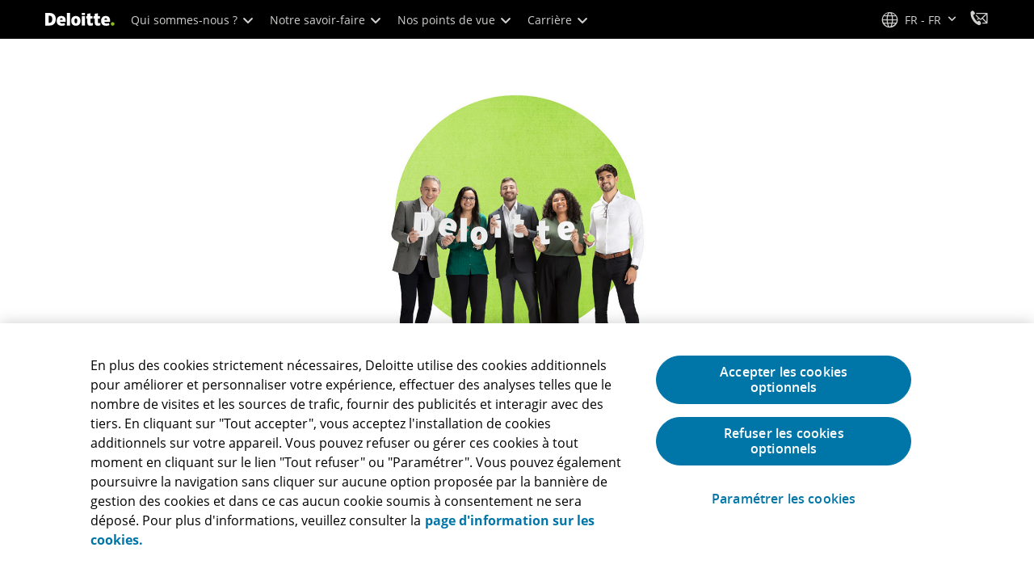

--- FILE ---
content_type: text/html;charset=utf-8
request_url: https://www.deloitte.com/fr/fr/about.html?icid=bottom_qui-sommes-nous
body_size: 34508
content:



    
    
    
    
    
    
<!DOCTYPE HTML>

        <html lang="fr-fr" prefix="og: https://ogp.me/ns#">
    <head>
    <meta charset="UTF-8"/>
    <script defer="defer" type="text/javascript" src="https://rum.hlx.page/.rum/@adobe/helix-rum-js@%5E2/dist/rum-standalone.js" data-routing="program=137202,environment=1381092,tier=publish"></script>
<link rel="preconnect" href="https://fonts.googleapis.com"/>
    <link rel="preconnect" href="https://fonts.gstatic.com" crossorigin/>
    <link rel="preload" as="style" href="https://fonts.googleapis.com/css2?family=STIX+Two+Text:ital,wght@1,600&display=swap" onload="this.rel='stylesheet'"/>
    <noscript>
        <link href="https://fonts.googleapis.com/css2?family=STIX+Two+Text:ital,wght@1,600&display=swap" rel="stylesheet"/>
    </noscript>
    <link rel="preload" as="style" href="https://fonts.googleapis.com/css2?family=Noto+Serif+Hebrew:wght@500&family=Noto+Serif+JP:wght@500&family=Noto+Serif+KR:wght@500&family=Noto+Serif+SC:wght@500&family=Noto+Serif+TC:wght@500&family=Noto+Serif:ital,wght@1,500&display=swap" onload="this.rel='stylesheet'"/>

    <noscript>
        <link href="https://fonts.googleapis.com/css2?family=Noto+Serif+Hebrew:wght@500&family=Noto+Serif+JP:wght@500&family=Noto+Serif+KR:wght@500&family=Noto+Serif+SC:wght@500&family=Noto+Serif+TC:wght@500&family=Noto+Serif:ital,wght@1,500&display=swap" rel="stylesheet"/>
    </noscript>
        <link href="https://fonts.googleapis.com/css2?family=Noto+Sans+JP:wght@100..900&family=Noto+Sans+KR:wght@100..900&family=Noto+Sans+SC:wght@100..900&family=Noto+Sans+TC:wght@100..900&display=swap" rel="stylesheet"/>

    
        <link rel="dns-prefetch" href="https://media.deloitte.com/"/>
    
        <link rel="dns-prefetch" href="https://s.go-mpulse.net"/>
    
        <link rel="dns-prefetch" href="https://geolocation.onetrust.com"/>
    
        <link rel="dns-prefetch" href="https://cdn.cookielaw.org"/>
    
        <link rel="dns-prefetch" href="https://c.go-mpulse.net"/>
    
        <link rel="dns-prefetch" href="https://assets.adobedtm.com"/>
    
    
    
    
    
    
    
        <title>Qui sommes-nous ? | Deloitte France</title>
    
    
    
    <meta name="template" content="who-we-are"/>
    
    
     
    
    <script>
        window.isDynamicFetcherLiteEnabled = false;
        (function() {
            const queryParams = new URLSearchParams(window.location.search);
            const paramRegex = /<[^>]*>|[()\[\]\/]/g;// To check and remove [,],(),<,>,\, / and HTMl tag from query param.
            const sanitizedParams = {};
            queryParams.forEach((value, key) => {
                const sanitizedKey = key.replace(paramRegex, "");
                const decodedValue = decodeURIComponent(value);
                const sanitizedValue = decodedValue.replace(paramRegex, "");
                sanitizedParams[sanitizedKey] = sanitizedValue;
            });
            const updatedQuery = new URLSearchParams();
            for (const [key, value] of Object.entries(sanitizedParams)) {
                updatedQuery.append(key, value); // Automatically encodes special chars
            }
            const updatedQueryString = updatedQuery.toString();
            const currentQueryString = window.location.search.substring(1);
            if (updatedQueryString !== currentQueryString) {
                const updatedURL = window.location.origin + window.location.pathname + '?' + updatedQueryString;
                window.history.replaceState({}, '', updatedURL);
                window.location.reload();
            }
        })();
    </script>
   

    

    

<meta http-equiv="X-UA-Compatible" content="IE=Edge,chrome=1"/>
<meta name="viewport" content="width=device-width, initial-scale=1.0, minimum-scale=1.0"/>
<meta NAME="robots" CONTENT="index, follow, max-image-preview:standard"/>

    <link rel="canonical" href="https://www.deloitte.com/fr/fr/about.html"/>


    <meta name="thumbnail" content="https://media.deloitte.com/is/image/deloitte/promo_1920x880_who-we-are:660-x-660"/>


    <meta name="description" content="Cabinet de conseil et d’audit, nous accompagnons celles et ceux qui font avancer l’économie, les services publics et la société, en les aidant à prendre des décisions éclairées, à gérer la complexité, et à donner corps à leurs ambitions."/>
   

    <meta property="fb:app_id" content="391573044299401"/>

<meta property="og:type" content="website"/>
<meta property="og:site_name" content="Deloitte"/>
<meta name="twitter:site" content="@Deloitte"/>


    <meta property="og:url" content="https://www.deloitte.com/fr/fr/about.html"/>
    <meta name="twitter:url" content="https://www.deloitte.com/fr/fr/about.html"/>


    <meta property="og:image" content="https://media.deloitte.com/is/image/deloitte/promo_1920x880_who-we-are:1200-x-627"/>
    <meta name="twitter:image" content="https://media.deloitte.com/is/image/deloitte/promo_1920x880_who-we-are:1200-x-627"/>


   <meta property="og:title" content="Qui sommes-nous ? | Deloitte France"/>
   <meta name="twitter:title" content="Qui sommes-nous ? | Deloitte France"/>


    <meta property="og:description" content="Cabinet de conseil et d’audit, nous accompagnons celles et ceux qui font avancer l’économie, les services publics et la société, en les aidant à prendre des décisions éclairées, à gérer la complexité, et à donner corps à leurs ambitions."/>
    <meta name="twitter:description" content="Cabinet de conseil et d’audit, nous accompagnons celles et ceux qui font avancer l’économie, les services publics et la société, en les aidant à prendre des décisions éclairées, à gérer la complexité, et à donner corps à leurs ambitions."/>

<meta name="twitter:card" content="summary_large_image"/>



<script>
    !function(n){var e,t,i,o,a="at-body-style";function d(){return n.getElementsByTagName("head")[0]}e=d(),t=a,i="body {opacity: 0 !important}",e&&((o=n.createElement("style")).id=t,o.innerHTML=i,e.appendChild(o)),setTimeout(function(){var e,t;e=d(),t=a,!e||(t=n.getElementById(t))&&e.removeChild(t)},3e3)}((window,document));
</script>


    <link rel="preload" href="/etc.clientlibs/modern/clientlibs/clientlib-critical/clientlib-critical-dynamic-fetcher.lc-a658ab6c8271a9db7423a4b993e562ce-lc.min.css" as="style" type="text/css"><link rel="stylesheet" type="text/css" href="/etc.clientlibs/modern/clientlibs/clientlib-critical/clientlib-critical-dynamic-fetcher.lc-a658ab6c8271a9db7423a4b993e562ce-lc.min.css"><link rel="preload" href="/etc.clientlibs/modern/clientlibs/clientlib-critical/clientlib-critical-dynamic-fetcher.lc-ed9e0a3817cd210373131df80314ee9f-lc.min.js" as="script" type="application/javascript"><script src="/etc.clientlibs/modern/clientlibs/clientlib-critical/clientlib-critical-dynamic-fetcher.lc-ed9e0a3817cd210373131df80314ee9f-lc.min.js"></script>
    
    
        <link rel="preload" as="image" href="https://media.deloitte.com/is/image/deloitte/who-we-are">
    


    
    <script>
        window.i18n = {
            "sliderPrev": "Slide précédente",
            "sliderNext": "Slide suivante",
            "sliderFirst": "Première slide",
            "sliderLast": "Dernière slide",
            "sliderPagination": "Aller à la slide {{index}}",
            "getInTouch": "Nous contacter",
            "getInTouchWith": "Prendre contact avec",
            "contacted": "Contacté",
            "contactedWith": "Contacté avec",
            "eventsMultipleDates": "(plusieurs dates)",
            "pastEvents": "Événement passé",
            "moreDetails": "Plus d’informations",
            "lessDetails": "Moins de détails",
        }
        var isEditMode = "false";
		var isGatewayEnabled = "false";
		var isRegionalGatewayEnabled = "false";
        var isDesignMode = 'false';
        var isPreviewMode = 'false';
        var base = document.createElement('base');
        base.href = window.location.href;
        document.getElementsByTagName('head')[0].appendChild(base);
        var profilePagePath = "/fr/fr/about/people/profiles";
        var twineSocialClientID = "$[secret:twine_social_client_id]";
        var twineSocialAccountCode = "$[env:twine_social_account_code]";
        var twineSocialGroupID = "276432072593";
        var default_profile_image = "default-profile-thumbnail";
	    var default_non_profile_image = "default-nonprofile-thumbnail";
        var dynamic_media_domain = "https://media.deloitte.com/is/image/deloitte/";
        var disableFeedbackBanner = "";
        var disableFeedbackBannerPageLevel = "";
        var isTMP = false;
        var OTGUID = "01903c91-c9f3-73d3-853b-aadba72b8af5";
        var gigya_api_key = "3_HV0IcvFjhy6GgPyQ7w3qEmNrAPxgl1dpOyt9qQ2ScGN4BClLORqK1R3ArbWkBW4v";
        var siteDomain = "";
        var ccm_enabled;
        if(isTMP) {
            siteDomain = domain;
            if(siteDomain != "") {
                siteDomain=domain.slice(0,-1);
                if(siteDomain.indexOf(":")+1){
                    siteDomain=siteDomain.substr(siteDomain.indexOf(":")+1);
                }
            }
        }
        var siteCatConfig = 'false';
        var searchFacetsV2 = '[{"anchor":"Profils","label_with_op":"dep-profile"},{"anchor":"Événements","label_with_op":"event-details|premium-event-main"},{"anchor":"Étude","label_with_op":"research|di-research|restricted-custom|collections"},{"anchor":"Point de vue","label_with_op":"restricted-custom|perspectives|blog-perspectives|di-perspectives|multi-use-filter|collections"}]';
        var internalFacetsV2 = [];
        if(typeof searchFacetsV2 !== 'undefined' && searchFacetsV2 !== "") {
            internalFacetsV2 = JSON.parse(searchFacetsV2);
        }

        // Searchfacets variable is not used in modern. Hence keeping it same as modern so that JS does not break.
        var searchFacets = '[{"anchor":"Profils","label_with_op":"dep-profile"},{"anchor":"Événements","label_with_op":"event-details|premium-event-main"},{"anchor":"Étude","label_with_op":"research|di-research|restricted-custom|collections"},{"anchor":"Point de vue","label_with_op":"restricted-custom|perspectives|blog-perspectives|di-perspectives|multi-use-filter|collections"}]';
        searchFacets = searchFacets.replace(/&quot;|&#34;/g, '"');
        var internalFacets = [];

        if(typeof searchFacets!== 'undefined' && searchFacets !==""){
            internalFacets = JSON.parse(searchFacets);
        }

        var is_elastic_core = true;
        var elastic_search_key = "TkNEOVA0RUJKZzJiQkpxN3FnMHg6LXVUdFBBSzNTSTZtWl9OcEZqM1BGUQ";
        var elastic_search_engine = "https://deloitte-com-prod.es.northeurope.azure.elastic-cloud.com/modern-prod-french";

        var search_placeholder_extended = "Rechercher";
        var filter_by = "Filtrer par";
        var cse_AllResultsLabel = "Tous les résultats";
        var results_for = "Résultats pour";
        var max_results = "Plus de 100 résultats";
        var search_placeholder = "Rechercher";
        var Search_result_term = "";
        var word_results ="Résultats trouvés";
        var word_result ="Résultat trouvé";
        var search_suggestions = "Suggestion de recherche";
        var showing = "Affichage de";
        var of = "sur";
        var results = "résultats";
		var showing_results_for = "Affichage des résultats pour {0}";
        var no_results_found_for = "Aucun résultat trouvé pour {0}";
        var search_instead_for = "Recherchez plutôt";
		var modern_search = "Rechercher";
        var Close = "Fermer";
        var arrow_right = "Flèche de droite";
        var arrow_left = "Flèche gauche";
		
        if(/MSIE (8\.[\.0-9]{0,})|MSIE (7\.[\.0-9]{0,})|MSIE (6\.[\.0-9]{0,})/i.test(navigator.userAgent)) {
            window.location.href= "";
        }
        var domain = "https://www.deloitte.com/";
        var domainKey = "modern-deloitte";

        var sc_currentPageName = '/fr/fr/about';
        var sc_currentPageHashValue = 'f1ae0487';
        var sc_template = 'who we are';
        var sc_recCuratedPromos = "";
        var sc_recommArticle = "";
        var sc_recViewedPage = 'Recently_Viewed_Pages';
        var sc_featuredLink = 'Featured_Link';
        var sc_channel = "";
        var hideFromRecommendations_v2 = '';
        var pagePathValue = '/fr/fr/about';
        //Selector string contains Dep-Record-Name + PageID
		var selectorString = '';
        var siteSectionOverrideVal = "";
        var PAGE_NAME = "";
        var GOOGLE_MF_ACCOUNT = "";
        var GOOGLE_INCLUDE_GLOBAL = "";
        var RESULTS_FOR_LBL = "";
        var sc_secondLevelForProp5 = "";
        var temp_Name = 'who-we-are';
        var isTempSite = false;
        var sc_secondLevel = "";
        var sc_thirdLevel = "";
        var sc_country = 'fr';
        var sc_language = 'fr';
        var siteOverrideValueProp5 = '';
        var sc_mfCountry = 'fr';
        var sc_GatedOverlayEnabled = "";
        var sc_mfSite = 'Deloitte';
        var searchLocation = '/fr/fr/search-results.html';
        var bgImgDesktop = '';
        var bgImgMobile = '';
        var bgColor = '';
        // Flag to hide/show experience selector. 
        var hideExperienceSelector = '';
        var singleDatePattern = '';
        var multiContinuesDatePattern = '';
        var multiNonContinuesDatePattern = '';
        var singlePatternWithComma = '';
        var weekDayPattern = '';
    </script>


    
    
    

    

    
    
    
<link rel="stylesheet" href="/etc.clientlibs/modern/clientlibs/clientlib-site/templates/clientlib-site-dynamic-fetcher.lc-17d703b3e3229cc13a4bfb20c7d9ea17-lc.min.css" type="text/css">



    

    
        <link media="print" href="/etc.clientlibs/modern/clientlibs/clientlib-print.lc-fcc4c4c1d7fdde5deca53689efc8db93-lc.min.css" rel="stylesheet" type="text/css">
    

    
    
        <script type="text/javascript">
</script><script type="text/javascript" src="/content/dam/html/fr/tags.js?v=2.3" async></script>
<script type="text/javascript" crossorigin="anonymous" src="https://tag.aticdn.net/piano-analytics.js"></script>
<script src="/content/dam/html/fr/624609.js?v=2.0" defer></script>
</script>
    
    

    
        <script src="/content/dam/Deloitte/resources/js/CrossDomainConsentShare.js" data-document-language="true" type="text/javascript" charset="UTF-8"></script>
        <script src="https://cdn.cookielaw.org/scripttemplates/otSDKStub.js" data-document-language="true" data-dlayer-name="dataLayerOneTrust" type="text/javascript" charset="UTF-8" data-domain-script="01903c91-c9f3-73d3-853b-aadba72b8af5"></script>
        
    

    
        
            <script type="text/plain" src="https://assets.adobedtm.com/58d4dfc81ba0/f2cba83faaee/launch-4a100cb410c6.min.js" class="optanon-category-1" async></script>
        
        
    

    <link rel="icon" type="image/vnd.microsoft.icon" href="/content/dam/assets-shared/icons/fr/favicon.ico"/>
    <link rel="shortcut icon" type="image/vnd.microsoft.icon" href="/content/dam/assets-shared/icons/fr/favicon.ico"/>
    <link rel="apple-touch-icon" sizes="57x57" href="/content/dam/assets-shared/icons/fr/apple-icon-57x57.png"/>
    <link rel="apple-touch-icon" sizes="72x72" href="/content/dam/assets-shared/icons/fr/apple-icon-72x72.png"/>
    <link rel="apple-touch-icon" sizes="114x114" href="/content/dam/assets-shared/icons/fr/apple-icon-114x114.png"/>
    <link rel="apple-touch-icon" sizes="144x144" href="/content/dam/assets-shared/icons/fr/apple-icon-144x144.png"/>

    <meta name="msapplication-config" content="/content/dam/assets-shared/icons/fr/browserconfig.xml"/>

    

    



<script type="text/javascript">
var regexPattern = /regionalCountry_[a-z]+-[a-z]+$/;
var regex= /regionalCountry_[a-z]+-[a-z]+-[a-z]+$/;
var preferredRegion = [];
for (var i = 0; i < localStorage.length; i++) {
    var key = localStorage.key(i);
    var value = localStorage.getItem(key);
    if ((regexPattern.test(key))||(regex.test(key))) {
        if (!preferredRegion.includes(value)) {
            preferredRegion.push(value);
        }
    }
}
</script>
<script type="text/javascript">
        var dataLayer = {};
        dataLayer.page={
            "attributes": {
                "authors": "",
                "blueprintName": "/content/websites/languages/french/fr_fr/about",
                "audienceJobFunction": "",
                "audienceJobLevel": "",
                "contentType": "",
                "contentSubType": "",
                "contentTypeLabel": "",
                "contentFormat": "",
                "country": "france",
                "createDate": "05 Oct 2024",
                "dateModified": "04 Sep 2025",
                "datePublished": "05 Oct 2024",
                "description": "Cabinet de conseil et d’audit, nous accompagnons celles et ceux qui font avancer l’économie, les services publics et la société, en les aidant à prendre des décisions éclairées, à gérer la complexité, et à donner corps à leurs ambitions.",
                "documentAge": "476",
                "mfSite" : "Deloitte",
                "media" : [],
                "pageID": "f1ae0487",
                "pageTemplate": "who we are",
                "pagename": "/fr/fr/about",
                "publishDate": "05 Oct 2024",
                "simpleFormName": "",
                "successType": "",
                "siteSection": "",
				"thumbnailUrl": "/content/dam/assets-zone2/fr/fr/img/primary/circular-white/generic/2025/promo_1920x880_who-we-are.png",
				"urlCountry": "fr",
				"eventCity": "",
				"eventCountry": "",
				"eventEndDate": "",
				"eventStartDate": "",
				"eventStartTime": "",
				"eventSubType": "",
				"eventSubType18n": "",
				"eventType": "",
                "language": "fr",
                "pageTitle": "Qui sommes-nous ? | Deloitte France",
                "primarySubject": "",
                "secondarySubject": "",
                "subBrand": "",
                "industriesL1":[],
                "industriesL2":[],
                "servicesL1":[],
                "servicesL2":[],
                "alliance":"",
                "contentState":"",
                "contentOrigin":"",
                "templateContentType": "",
                "applicableLocation": [],
                "preferredRegion": preferredRegion
            }
        };
        dataLayer.page.attributes.vistorPreferredRegion=localStorage.getItem("regionalCountry_fr-fr");
        dataLayer.dmd = {};
		dataLayer.custom={
		  "customActions": "",
          "customConversion1": "",
          "customConversion2": "",
          "customConversion3": "",
          "customConversion4": "",
          "customConversion5": "",
          "customConversion6": "",
          "customConversion7": "",
          "customTraffic1": "",
          "customTraffic2": "",
          "customTraffic3": "",
          "customTraffic4": "",
          "customTraffic5": "",
		  "globalcampaigncode": "",
          "targetingCodes": ""
        };
        dataLayer.search={
		  "searchTerm": "",
          "pageNum": "1",
          "Facet": "all"
        };
        dataLayer.trending={
            "promoIds": "",
            "pageTemplate": "who we are"
        };

        function handle_callback(response){
            dataLayer.dmd = response;
        }
</script>

    
    <script src="/content/dam/Deloitte/resources/static-fixes/static-fix.js" type="text/javascript"></script>
    <link rel="stylesheet" href="/content/dam/Deloitte/resources/static-fixes/static-fix.css"/>


<script nonce="a9863dd1e047a968024e6f272913198f">(window.BOOMR_mq=window.BOOMR_mq||[]).push(["addVar",{"rua.upush":"false","rua.cpush":"true","rua.upre":"false","rua.cpre":"true","rua.uprl":"false","rua.cprl":"false","rua.cprf":"false","rua.trans":"SJ-9beda2df-6d50-4628-a980-648a5a221a6d","rua.cook":"false","rua.ims":"false","rua.ufprl":"false","rua.cfprl":"true","rua.isuxp":"false","rua.texp":"norulematch","rua.ceh":"false","rua.ueh":"false","rua.ieh.st":"0"}]);</script>
<script nonce="a9863dd1e047a968024e6f272913198f">!function(){function o(n,i){if(n&&i)for(var r in i)i.hasOwnProperty(r)&&(void 0===n[r]?n[r]=i[r]:n[r].constructor===Object&&i[r].constructor===Object?o(n[r],i[r]):n[r]=i[r])}try{var n=decodeURIComponent("%7B%0A%20%20%20%20%22RT%22%3A%20%7B%0A%20%20%20%20%20%20%20%20%22cookie%22%3A%20%22%22%0A%20%20%20%20%7D%2C%0A%09%22Akamai%22%3A%20%7B%0A%09%09%22enabled%22%3A%20false%0A%09%7D%0A%7D");if(n.length>0&&window.JSON&&"function"==typeof window.JSON.parse){var i=JSON.parse(n);void 0!==window.BOOMR_config?o(window.BOOMR_config,i):window.BOOMR_config=i}}catch(r){window.console&&"function"==typeof window.console.error&&console.error("mPulse: Could not parse configuration",r)}}();</script>
                              <script nonce="a9863dd1e047a968024e6f272913198f">!function(e){var n="https://s.go-mpulse.net/boomerang/";if("False"=="True")e.BOOMR_config=e.BOOMR_config||{},e.BOOMR_config.PageParams=e.BOOMR_config.PageParams||{},e.BOOMR_config.PageParams.pci=!0,n="https://s2.go-mpulse.net/boomerang/";if(window.BOOMR_API_key="MQC86-FLWFJ-W4JZR-HEYXH-N78CX",function(){function e(){if(!r){var e=document.createElement("script");e.id="boomr-scr-as",e.src=window.BOOMR.url,e.async=!0,o.appendChild(e),r=!0}}function t(e){r=!0;var n,t,a,i,d=document,O=window;if(window.BOOMR.snippetMethod=e?"if":"i",t=function(e,n){var t=d.createElement("script");t.id=n||"boomr-if-as",t.src=window.BOOMR.url,BOOMR_lstart=(new Date).getTime(),e=e||d.body,e.appendChild(t)},!window.addEventListener&&window.attachEvent&&navigator.userAgent.match(/MSIE [67]\./))return window.BOOMR.snippetMethod="s",void t(o,"boomr-async");a=document.createElement("IFRAME"),a.src="about:blank",a.title="",a.role="presentation",a.loading="eager",i=(a.frameElement||a).style,i.width=0,i.height=0,i.border=0,i.display="none",o.appendChild(a);try{O=a.contentWindow,d=O.document.open()}catch(_){n=document.domain,a.src="javascript:var d=document.open();d.domain='"+n+"';void 0;",O=a.contentWindow,d=O.document.open()}if(n)d._boomrl=function(){this.domain=n,t()},d.write("<bo"+"dy onload='document._boomrl();'>");else if(O._boomrl=function(){t()},O.addEventListener)O.addEventListener("load",O._boomrl,!1);else if(O.attachEvent)O.attachEvent("onload",O._boomrl);d.close()}function a(e){window.BOOMR_onload=e&&e.timeStamp||(new Date).getTime()}if(!window.BOOMR||!window.BOOMR.version&&!window.BOOMR.snippetExecuted){window.BOOMR=window.BOOMR||{},window.BOOMR.snippetStart=(new Date).getTime(),window.BOOMR.snippetExecuted=!0,window.BOOMR.snippetVersion=14,window.BOOMR.url=n+"MQC86-FLWFJ-W4JZR-HEYXH-N78CX";var i=document.currentScript||document.getElementsByTagName("script")[0],o=i.parentNode,r=!1,d=document.createElement("link");if(d.relList&&"function"==typeof d.relList.supports&&d.relList.supports("preload")&&"as"in d)window.BOOMR.snippetMethod="p",d.href=window.BOOMR.url,d.rel="preload",d.as="script",d.addEventListener("load",e),d.addEventListener("error",function(){t(!0)}),setTimeout(function(){if(!r)t(!0)},3e3),BOOMR_lstart=(new Date).getTime(),o.appendChild(d);else t(!1);if(window.addEventListener)window.addEventListener("load",a,!1);else if(window.attachEvent)window.attachEvent("onload",a)}}(),"".length>0)if(e&&"performance"in e&&e.performance&&"function"==typeof e.performance.setResourceTimingBufferSize)e.performance.setResourceTimingBufferSize();!function(){if(BOOMR=e.BOOMR||{},BOOMR.plugins=BOOMR.plugins||{},!BOOMR.plugins.AK){var n="true"=="true"?1:0,t="",a="aoisq2yxhv7gs2lv56da-f-9cda3cdb6-clientnsv4-s.akamaihd.net",i="false"=="true"?2:1,o={"ak.v":"39","ak.cp":"70399","ak.ai":parseInt("800959",10),"ak.ol":"0","ak.cr":10,"ak.ipv":4,"ak.proto":"h2","ak.rid":"12a75fc6","ak.r":47376,"ak.a2":n,"ak.m":"dsca","ak.n":"essl","ak.bpcip":"3.145.40.0","ak.cport":43292,"ak.gh":"23.200.85.115","ak.quicv":"","ak.tlsv":"tls1.3","ak.0rtt":"","ak.0rtt.ed":"","ak.csrc":"-","ak.acc":"","ak.t":"1769336710","ak.ak":"hOBiQwZUYzCg5VSAfCLimQ==YPAcBHANhINTBEmmU6TRRDAekJn+3f381QwBdG6hE54Ef4sH002JRnXqAb7Kd+tSUwCSPC/IgkOZshBUsV9TBUtLQeU86tf/rmIzQ4MtKU6GdhY37Gd025wPWNbc2e6MLOpBApRN5Xz14UAYoWyXxdlKczCepli7hEUGmjYNuoK6dTTOiQILC81th+GTzZcDLkE6/03bTUkEVni8bOVUZ7pj9aj587cQ1pDwYRMekCdPemQdQyqzoA9i4vptMAScNiqZq+wRlus9d6QIXbt0rq5IVHrkkhW8P9OrmftKMkfUW/HwNY/8CV0x2ojVwdVhNgb/hBnYbEpQkVAhmscKEvQ6Zkknxke/w4yf+YaAf6emtPyA1TDZezNcd77Kv79YOoXXwRH8A+2JWBVoGNbOi+rAtUGb+NDtdUCIIW4GNG4=","ak.pv":"303","ak.dpoabenc":"","ak.tf":i};if(""!==t)o["ak.ruds"]=t;var r={i:!1,av:function(n){var t="http.initiator";if(n&&(!n[t]||"spa_hard"===n[t]))o["ak.feo"]=void 0!==e.aFeoApplied?1:0,BOOMR.addVar(o)},rv:function(){var e=["ak.bpcip","ak.cport","ak.cr","ak.csrc","ak.gh","ak.ipv","ak.m","ak.n","ak.ol","ak.proto","ak.quicv","ak.tlsv","ak.0rtt","ak.0rtt.ed","ak.r","ak.acc","ak.t","ak.tf"];BOOMR.removeVar(e)}};BOOMR.plugins.AK={akVars:o,akDNSPreFetchDomain:a,init:function(){if(!r.i){var e=BOOMR.subscribe;e("before_beacon",r.av,null,null),e("onbeacon",r.rv,null,null),r.i=!0}return this},is_complete:function(){return!0}}}}()}(window);</script></head>
    
    <body class="page basicpage header--enabled " id="page-182e2bf347">
	<span hidden id="open-in-newtab">Le lien s&#39;ouvre dans un nouvel onglet</span>
	<span hidden id="open-in-newwindow">ouvrir dans une nouvelle fenêtre</span>
	<noscript>
        <div style="background: #fbfbfb; color: red; border: 1px solid #DCDCDC; width: 95%; margin: 20px auto; padding: 20px; text-align: center; font-size: 16px; font-weight: 300; font-family: Calibri, sans-serif;">
            Veuillez activer JavaScript pour afficher le site.
        </div>
    </noscript>
    
    
    
<div class="root responsivegrid">


<div class="aem-Grid aem-Grid--12 aem-Grid--default--12 ">
    
    <div class="responsivegrid aem-GridColumn aem-GridColumn--default--12">


<div class="aem-Grid aem-Grid--12 aem-Grid--default--12 ">
    
    <div class="headerexperiencefragment no-padding-left-right aem-GridColumn aem-GridColumn--default--12">
<div>
    
        



<div class="aem-Grid aem-Grid--12 aem-Grid--default--12 ">
    
    <div class="header cmp-header dcom-theme2-3 no-padding-left-right aem-GridColumn aem-GridColumn--default--12">


<div id="header-default" data-clientlibs="{&#34;header&#34;:{&#34;hashJS&#34;:&#34;/etc.clientlibs/modern/clientlibs/clientlib-components/header.lc-e0f5ef850c24e90738febda427d8426d-lc.min.js&#34;,&#34;hashCSS&#34;:&#34;&#34;,&#34;hashMobileCss&#34;:&#34;&#34;},&#34;modal-v2&#34;:{&#34;hashJS&#34;:&#34;/etc.clientlibs/modern/clientlibs/clientlib-components/modal-v2.lc-3789c85039844a6e94646c60ca932548-lc.min.js&#34;,&#34;hashCSS&#34;:&#34;/etc.clientlibs/modern/clientlibs/clientlib-components/modal-v2.lc-e33aaa8457f0dad03f39f8ad5b7eb1f0-lc.min.css&#34;,&#34;hashMobileCss&#34;:&#34;/etc.clientlibs/modern/clientlibs/clientlib-components-mobile/modal-v2.lc-3c58a867df63acde4ca17950aeca0116-lc.min.css&#34;}}" data-component="header modal-v2">
    <a class="cmp-skip-navigation-link" href="#maincontent" aria-label="Accéder au contenu principal" role="button">Accéder au contenu principal</a>
    <header id="header" role="banner">
        <div class="aem-Grid aem-Grid--12 cmp-header__container">
            <div class="aem-GridColumn aem-GridColumn--default--8 aem-GridColumn--tablet--6 aem-GridColumn--phone--4 no-padding">
                <div class="cmp-header__logo__menu-wrapper">
                    <div class="cmp-header__logo ">
                        <div class="image cmp-image">
                            <div class="cmp-image" itemscope="" itemtype="http://schema.org/ImageObject">
                                <a class="cmp-image__link" data-cmp-clickable="" href="/fr/fr.html">
                                    <img itemprop="contentUrl" title="Deloitte" alt="deloitte_logo" class="cmp-image__image" src="/content/dam/assets-shared/logos/svg/a-d/deloitte.svg" width="182" height="34"/>
                                    <img alt="deloitte_logo" class="cmp-header__logo--print" src="/content/dam/assets-shared/logos/png/a-d/deloitte-print.png" width="182" height="34"/>
                                    
                                </a>
                            </div>
                        </div>
                    </div>
                    <nav class="cmp-header__primary-nav-wrapper" aria-label="Header">
                        




    <ul class="cmp-header__primary-nav cmp-header__primary-nav--desktop">
        <li class="cmp-header__primary-nav-item" data-clientlibs="{&#34;experience-selector&#34;:{&#34;hashJS&#34;:&#34;/etc.clientlibs/modern/clientlibs/clientlib-components/experience-selector.lc-7d3999755f79ff7626e026b49ebff6df-lc.min.js&#34;,&#34;hashCSS&#34;:&#34;&#34;,&#34;hashMobileCss&#34;:&#34;&#34;}}" data-component="header experience-selector">
            <a href="#" class="cmp-header__primary-nav-link" aria-haspopup="true">
                Qui sommes-nous ? <i class="icon-chevron-down"></i>
            </a>
            <div class="cmp-header__slidedown-container">
                <div class="aem-Grid aem-Grid--12">
                    <div class="no-padding-left-right aem-GridColumn aem-GridColumn--default--12 cmp-header__subnav">
                        <nav class="cmp-header__subnav-tab">
                            <ul>
                                <li>
                                    <a href="/fr/fr/about.html?icid=top_about" aria-haspopup="false">
                                        A propos de Deloitte 
                                    </a>
                                    
                                 </li>  
                            
                                <li>
                                    <a href="/fr/fr/events.html?icid=top_events" aria-haspopup="false">
                                        Nos événements 
                                    </a>
                                    
                                 </li>  
                            
                                <li>
                                    <a href="/fr/fr/about/presse-et-medias.html?icid=top_presse-et-medias" aria-haspopup="false">
                                        Presse &amp; médias 
                                    </a>
                                    
                                 </li>  
                            
                                <li>
                                    <a href="/fr/fr/contact/contact-us.html?icid=top_contact-us" target="_blank" rel="noopener" aria-haspopup="false">
                                        Nous contacter <i class='icon-external-link'></i>
                                    </a>
                                    
                                 </li>  
                            </ul>
                        </nav>    
                        <div class="cmp-header__subnav-tab-content">
                            <section class="cmp-header__subnav-tab-content-section" role="tabpanel" aria-labelledby="tab content" tabindex="0">
                              <div class="cmp-header__subnav-tab-content-section-container">
                                    <div class="cmp-header__subnav-tab-content-list-wrapper">
                                        <div class="cmp-header__subnav-tab-content-list">
                                            
                                        </div>  
                                    </div>
                                    
                                </div>
                            </section>
                        
                            <section class="cmp-header__subnav-tab-content-section" role="tabpanel" aria-labelledby="tab content" tabindex="0">
                              <div class="cmp-header__subnav-tab-content-section-container">
                                    <div class="cmp-header__subnav-tab-content-list-wrapper">
                                        <div class="cmp-header__subnav-tab-content-list">
                                            
                                        </div>  
                                    </div>
                                    
                                </div>
                            </section>
                        
                            <section class="cmp-header__subnav-tab-content-section" role="tabpanel" aria-labelledby="tab content" tabindex="0">
                              <div class="cmp-header__subnav-tab-content-section-container">
                                    <div class="cmp-header__subnav-tab-content-list-wrapper">
                                        <div class="cmp-header__subnav-tab-content-list">
                                            
                                        </div>  
                                    </div>
                                    
                                </div>
                            </section>
                        
                            <section class="cmp-header__subnav-tab-content-section" role="tabpanel" aria-labelledby="tab content" tabindex="0">
                              <div class="cmp-header__subnav-tab-content-section-container">
                                    <div class="cmp-header__subnav-tab-content-list-wrapper">
                                        <div class="cmp-header__subnav-tab-content-list">
                                            
                                        </div>  
                                    </div>
                                    
                                </div>
                            </section>
                        </div>          
                </div>
            </div>
        </li>
    
        <li class="cmp-header__primary-nav-item" data-component="header experience-selector">
            <a href="#" class="cmp-header__primary-nav-link" aria-haspopup="true">
                Notre savoir-faire  <i class="icon-chevron-down"></i>
            </a>
            <div class="cmp-header__slidedown-container">
                <div class="aem-Grid aem-Grid--12">
                    <div class="no-padding-left-right aem-GridColumn aem-GridColumn--default--12 cmp-header__subnav">
                        <nav class="cmp-header__subnav-tab">
                            <ul>
                                <li>
                                    <a href="/fr/fr/what-we-do.html?icid=top_what-we-do" aria-haspopup="false">
                                        Notre savoir-faire 
                                    </a>
                                    
                                 </li>  
                            
                                <li>
                                    <a href="#" aria-haspopup="true">
                                        Nos services 
                                    </a>
                                    <i class='icon-angle-right'></i>
                                 </li>  
                            
                                <li>
                                    <a href="#" aria-haspopup="true">
                                        Nos secteurs d&#39;intervention 
                                    </a>
                                    <i class='icon-angle-right'></i>
                                 </li>  
                            
                                <li>
                                    <a href="#" aria-haspopup="true">
                                        Nos alliances 
                                    </a>
                                    <i class='icon-angle-right'></i>
                                 </li>  
                            </ul>
                        </nav>    
                        <div class="cmp-header__subnav-tab-content">
                            <section class="cmp-header__subnav-tab-content-section" role="tabpanel" aria-labelledby="tab content" tabindex="0">
                              <div class="cmp-header__subnav-tab-content-section-container">
                                    <div class="cmp-header__subnav-tab-content-list-wrapper">
                                        <div class="cmp-header__subnav-tab-content-list">
                                            
                                        </div>  
                                    </div>
                                    
                                </div>
                            </section>
                        
                            <section class="cmp-header__subnav-tab-content-section" role="tabpanel" aria-labelledby="tab content" tabindex="0">
                              <div class="cmp-header__subnav-tab-content-section-container">
                                    <div class="cmp-header__subnav-tab-content-list-wrapper">
                                        <div class="cmp-header__subnav-tab-content-list">
                                            <ul role="none">
                                                <li role="none"> <a href="/fr/fr/services/audit-assurance/services/assurance.html?icid=top_assurance" class="cmp-header__nav-has-levels">
                                                    Assurance <i></i></a>
                                                </li>
                                            
                                                <li role="none"> <a href="/fr/fr/services/audit-assurance/services/audit.html?icid=top_audit" class="cmp-header__nav-has-levels">
                                                    Audit <i></i></a>
                                                </li>
                                            
                                                <li role="none"> <a href="/fr/fr/services/consulting/services/business-process-solutions-overview.html?icid=top_business-process-solutions-overview" class="cmp-header__nav-has-levels">
                                                    Business Process Solutions <i></i></a>
                                                </li>
                                            
                                                <li role="none"> <a href="/fr/fr/services/consulting/services/customer.html?icid=top_customer" class="cmp-header__nav-has-levels">
                                                    Customer <i></i></a>
                                                </li>
                                            
                                                <li role="none"> <a href="/fr/fr/services/consulting/services/cyber-risk.html?icid=top_cyber-risk" class="cmp-header__nav-has-levels">
                                                    Cyber <i></i></a>
                                                </li>
                                            
                                                <li role="none"> <a href="/fr/fr/services/deloitte-private.html?icid=top_deloitte-private" class="cmp-header__nav-has-levels">
                                                    Deloitte Private <i></i></a>
                                                </li>
                                            
                                                <li role="none"> <a href="/fr/fr/services/consulting/services/core-business-operations.html?icid=top_core-business-operations" class="cmp-header__nav-has-levels">
                                                    Engineering, AI &amp; Data <i></i></a>
                                                </li>
                                            
                                                <li role="none"> <a href="/fr/fr/services/consulting/services/enterprise-technology-performance.html?icid=top_enterprise-technology-performance" class="cmp-header__nav-has-levels">
                                                    Enterprise Technology &amp; Performance <i></i></a>
                                                </li>
                                            
                                                <li role="none"> <a href="/fr/fr/services/consulting/services/human-capital.html?icid=top_human-capital" class="cmp-header__nav-has-levels">
                                                    Human Capital <i></i></a>
                                                </li>
                                            
                                                <li role="none"> <a href="/fr/fr/services/consulting/services/deloitte-forensic.html?icid=top_deloitte-forensic" class="cmp-header__nav-has-levels">
                                                    Risk, Regulatory &amp; Forensic <i></i></a>
                                                </li>
                                            
                                                <li role="none"> <a href="/fr/fr/services/consulting/services/strategy-transactions.html?icid=top_strategy-transactions" class="cmp-header__nav-has-levels">
                                                    Strategy &amp; Transactions <i></i></a>
                                                </li>
                                            
                                                <li role="none"> <a href="/fr/fr/services/legal.html?icid=top_legal" class="cmp-header__nav-has-levels">
                                                    Legal <i></i></a>
                                                </li>
                                            
                                                <li role="none"> <a href="/fr/fr/services/tax.html?icid=top_tax" class="cmp-header__nav-has-levels">
                                                    Fiscalité <i></i></a>
                                                </li>
                                            
                                                <li role="none"> <a href="/fr/fr/services/tax/services/global-employer-service.html?icid=top_global-employer-service" class="cmp-header__nav-has-levels">
                                                    Global Employer Services <i></i></a>
                                                </li>
                                            </ul>
                                        </div>  
                                    </div>
                                    
                                </div>
                            </section>
                        
                            <section class="cmp-header__subnav-tab-content-section" role="tabpanel" aria-labelledby="tab content" tabindex="0">
                              <div class="cmp-header__subnav-tab-content-section-container">
                                    <div class="cmp-header__subnav-tab-content-list-wrapper">
                                        <div class="cmp-header__subnav-tab-content-list">
                                            <ul role="none">
                                                <li role="none"> <a href="/fr/fr/Industries/consumer/about.html?icid=top_about" class="cmp-header__nav-has-levels">
                                                    Consumer <i></i></a>
                                                </li>
                                            
                                                <li role="none"> <a href="/fr/fr/Industries/energy/about.html?icid=top_about" class="cmp-header__nav-has-levels">
                                                    Énergie, Ressources &amp; Produits industriels <i></i></a>
                                                </li>
                                            
                                                <li role="none"> <a href="/fr/fr/Industries/financial-services/about.html?icid=top_about" class="cmp-header__nav-has-levels">
                                                    Services financiers <i></i></a>
                                                </li>
                                            
                                                <li role="none"> <a href="/fr/fr/Industries/government-public/about.html?icid=top_about" class="cmp-header__nav-has-levels">
                                                    Secteur public <i></i></a>
                                                </li>
                                            
                                                <li role="none"> <a href="/fr/fr/Industries/life-sciences-health-care/about.html?icid=top_about" class="cmp-header__nav-has-levels">
                                                    Life Sciences &amp; Healthcare <i></i></a>
                                                </li>
                                            
                                                <li role="none"> <a href="/fr/fr/Industries/tmt/about.html?icid=top_about" class="cmp-header__nav-has-levels">
                                                    Technology, Media &amp; Telecommunications <i></i></a>
                                                </li>
                                            </ul>
                                        </div>  
                                    </div>
                                    
                                </div>
                            </section>
                        
                            <section class="cmp-header__subnav-tab-content-section" role="tabpanel" aria-labelledby="tab content" tabindex="0">
                              <div class="cmp-header__subnav-tab-content-section-container">
                                    <div class="cmp-header__subnav-tab-content-list-wrapper">
                                        <div class="cmp-header__subnav-tab-content-list">
                                            <ul role="none">
                                                <li role="none"> <a href="/fr/fr/alliances.html?icid=top_alliances">
                                                    Growth Platforms <i></i></a>
                                                </li>
                                            
                                                <li role="none"> <a href="/fr/fr/alliances/adobe.html?icid=top_adobe">
                                                    Adobe <i></i></a>
                                                </li>
                                            
                                                <li role="none"> <a href="/fr/fr/alliances/atlassian.html?icid=top_atlassian">
                                                    Atlassian <i></i></a>
                                                </li>
                                            
                                                <li role="none"> <a href="/fr/fr/alliances/aws.html?icid=top_aws">
                                                    AWS <i></i></a>
                                                </li>
                                            
                                                <li role="none"> <a href="/fr/fr/alliances/google.html?icid=top_google">
                                                    Google <i></i></a>
                                                </li>
                                            
                                                <li role="none"> <a href="/fr/fr/alliances/oracle.html?icid=top_oracle">
                                                    Oracle <i></i></a>
                                                </li>
                                            
                                                <li role="none"> <a href="/fr/fr/alliances/salesforce.html?icid=top_salesforce">
                                                    Salesforce <i></i></a>
                                                </li>
                                            
                                                <li role="none"> <a href="/fr/fr/alliances/sap.html?icid=top_sap">
                                                    SAP <i></i></a>
                                                </li>
                                            
                                                <li role="none"> <a href="/fr/fr/alliances/servicenow.html?icid=top_servicenow">
                                                    ServiceNow <i></i></a>
                                                </li>
                                            
                                                <li role="none"> <a href="/fr/fr/alliances/workday.html?icid=top_workday">
                                                    Workday <i></i></a>
                                                </li>
                                            </ul>
                                        </div>  
                                    </div>
                                    
                                </div>
                            </section>
                        </div>          
                </div>
            </div>
        </li>
    
        <li class="cmp-header__primary-nav-item" data-component="header experience-selector">
            <a href="#" class="cmp-header__primary-nav-link" aria-haspopup="true">
                Nos points de vue <i class="icon-chevron-down"></i>
            </a>
            <div class="cmp-header__slidedown-container">
                <div class="aem-Grid aem-Grid--12">
                    <div class="no-padding-left-right aem-GridColumn aem-GridColumn--default--12 cmp-header__subnav">
                        <nav class="cmp-header__subnav-tab">
                            <ul>
                                <li>
                                    <a href="/fr/fr/our-thinking/explore.html?icid=top_explore" aria-haspopup="false">
                                        Explore 
                                    </a>
                                    
                                 </li>  
                            
                                <li>
                                    <a href="/fr/fr/our-thinking/explore/content/climat-developpement-durable.html?icid=top_climat-developpement-durable" aria-haspopup="false">
                                        Climat et Développement durable 
                                    </a>
                                    
                                 </li>  
                            
                                <li>
                                    <a href="/fr/fr/our-thinking/industry-thinking.html?icid=top_industry-thinking" aria-haspopup="false">
                                        Analyses sectorielles 
                                    </a>
                                    
                                 </li>  
                            
                                <li>
                                    <a href="/fr/fr/our-thinking.html?icid=top_our-thinking" aria-haspopup="false">
                                        Tous nos points de vue 
                                    </a>
                                    
                                 </li>  
                            </ul>
                        </nav>    
                        <div class="cmp-header__subnav-tab-content">
                            <section class="cmp-header__subnav-tab-content-section" role="tabpanel" aria-labelledby="tab content" tabindex="0">
                              <div class="cmp-header__subnav-tab-content-section-container">
                                    <div class="cmp-header__subnav-tab-content-list-wrapper">
                                        <div class="cmp-header__subnav-tab-content-list">
                                            
                                        </div>  
                                    </div>
                                    
                                </div>
                            </section>
                        
                            <section class="cmp-header__subnav-tab-content-section" role="tabpanel" aria-labelledby="tab content" tabindex="0">
                              <div class="cmp-header__subnav-tab-content-section-container">
                                    <div class="cmp-header__subnav-tab-content-list-wrapper">
                                        <div class="cmp-header__subnav-tab-content-list">
                                            
                                        </div>  
                                    </div>
                                    
                                </div>
                            </section>
                        
                            <section class="cmp-header__subnav-tab-content-section" role="tabpanel" aria-labelledby="tab content" tabindex="0">
                              <div class="cmp-header__subnav-tab-content-section-container">
                                    <div class="cmp-header__subnav-tab-content-list-wrapper">
                                        <div class="cmp-header__subnav-tab-content-list">
                                            
                                        </div>  
                                    </div>
                                    
                                </div>
                            </section>
                        
                            <section class="cmp-header__subnav-tab-content-section" role="tabpanel" aria-labelledby="tab content" tabindex="0">
                              <div class="cmp-header__subnav-tab-content-section-container">
                                    <div class="cmp-header__subnav-tab-content-list-wrapper">
                                        <div class="cmp-header__subnav-tab-content-list">
                                            
                                        </div>  
                                    </div>
                                    
                                </div>
                            </section>
                        </div>          
                </div>
            </div>
        </li>
    
        <li class="cmp-header__primary-nav-item" data-component="header experience-selector">
            <a href="#" class="cmp-header__primary-nav-link" aria-haspopup="true">
                Carrière <i class="icon-chevron-down"></i>
            </a>
            <div class="cmp-header__slidedown-container">
                <div class="aem-Grid aem-Grid--12">
                    <div class="no-padding-left-right aem-GridColumn aem-GridColumn--default--12 cmp-header__subnav">
                        <nav class="cmp-header__subnav-tab">
                            <ul>
                                <li>
                                    <a href="/fr/fr/careers.html?icid=top_careers" aria-haspopup="false">
                                        Pourquoi nous choisir ? 
                                    </a>
                                    
                                 </li>  
                            
                                <li>
                                    <a href="/fr/fr/careers/content/job/results.html?icid=top_results" aria-haspopup="false">
                                        Consulter nos offres 
                                    </a>
                                    
                                 </li>  
                            
                                <li>
                                    <a href="/fr/fr/careers/deloitte-life/impact-every-day/i-say-yes-notre-engagement-rh.html?icid=top_i-say-yes-notre-engagement-rh" aria-haspopup="false">
                                        Notre culture 
                                    </a>
                                    
                                 </li>  
                            
                                <li>
                                    <a href="/fr/fr/careers/les-etapes-cles-de-votre-integration.html?icid=top_les-etapes-cles-de-votre-integration" aria-haspopup="false">
                                        Votre intégration 
                                    </a>
                                    
                                 </li>  
                            
                                <li>
                                    <a href="/fr/fr/careers/deloitte-life/benefits/avantages.html?icid=top_avantages" aria-haspopup="false">
                                        Vos avantages 
                                    </a>
                                    
                                 </li>  
                            </ul>
                        </nav>    
                        <div class="cmp-header__subnav-tab-content">
                            <section class="cmp-header__subnav-tab-content-section" role="tabpanel" aria-labelledby="tab content" tabindex="0">
                              <div class="cmp-header__subnav-tab-content-section-container">
                                    <div class="cmp-header__subnav-tab-content-list-wrapper">
                                        <div class="cmp-header__subnav-tab-content-list">
                                            
                                        </div>  
                                    </div>
                                    
                                </div>
                            </section>
                        
                            <section class="cmp-header__subnav-tab-content-section" role="tabpanel" aria-labelledby="tab content" tabindex="0">
                              <div class="cmp-header__subnav-tab-content-section-container">
                                    <div class="cmp-header__subnav-tab-content-list-wrapper">
                                        <div class="cmp-header__subnav-tab-content-list">
                                            
                                        </div>  
                                    </div>
                                    
                                </div>
                            </section>
                        
                            <section class="cmp-header__subnav-tab-content-section" role="tabpanel" aria-labelledby="tab content" tabindex="0">
                              <div class="cmp-header__subnav-tab-content-section-container">
                                    <div class="cmp-header__subnav-tab-content-list-wrapper">
                                        <div class="cmp-header__subnav-tab-content-list">
                                            
                                        </div>  
                                    </div>
                                    
                                </div>
                            </section>
                        
                            <section class="cmp-header__subnav-tab-content-section" role="tabpanel" aria-labelledby="tab content" tabindex="0">
                              <div class="cmp-header__subnav-tab-content-section-container">
                                    <div class="cmp-header__subnav-tab-content-list-wrapper">
                                        <div class="cmp-header__subnav-tab-content-list">
                                            
                                        </div>  
                                    </div>
                                    
                                </div>
                            </section>
                        
                            <section class="cmp-header__subnav-tab-content-section" role="tabpanel" aria-labelledby="tab content" tabindex="0">
                              <div class="cmp-header__subnav-tab-content-section-container">
                                    <div class="cmp-header__subnav-tab-content-list-wrapper">
                                        <div class="cmp-header__subnav-tab-content-list">
                                            
                                        </div>  
                                    </div>
                                    
                                </div>
                            </section>
                        </div>          
                </div>
            </div>
        </li>
    </ul>
    <ul class="cmp-header__primary-nav cmp-header__primary-nav--devices">
        <li class="cmp-header__primary-nav-item">
            <a href="#" class="cmp-header__primary-nav-link cmp-header__nav-has-levels" aria-haspopup="true">
                Qui sommes-nous ? <i class="icon-chevron-right"></i>
            </a>
            <ul class="cmp-header__nav-level cmp-header__nav-level--1" style="display: none;">
                <li class="cmp-header__back-one-level">
                    <a href="#">
                        <i class="icon-chevron-left"></i> Menu
                    </a>
                </li>
                <li class="cmp-header__nav-level-title">
                    <a href="/fr/fr/about.html?icid=top_about">
                        Qui sommes-nous ?
                    </a>
                </li>
                
                    <li>
                        <a href="/fr/fr/about.html?icid=top_about" aria-haspopup="false">
                            A propos de Deloitte <i></i>
                        </a>
                        
                    </li>
                
                    <li>
                        <a href="/fr/fr/events.html?icid=top_events" aria-haspopup="false">
                            Nos événements <i></i>
                        </a>
                        
                    </li>
                
                    <li>
                        <a href="/fr/fr/about/presse-et-medias.html?icid=top_presse-et-medias" aria-haspopup="false">
                            Presse &amp; médias <i></i>
                        </a>
                        
                    </li>
                
                    <li>
                        <a href="/fr/fr/contact/contact-us.html?icid=top_contact-us" target="_blank" rel="noopener" aria-haspopup="false">
                            Nous contacter <i class="icon-external-link"></i>
                        </a>
                        
                    </li>
                
            </ul>
        </li>
    
        <li class="cmp-header__primary-nav-item">
            <a href="#" class="cmp-header__primary-nav-link cmp-header__nav-has-levels" aria-haspopup="true">
                Notre savoir-faire  <i class="icon-chevron-right"></i>
            </a>
            <ul class="cmp-header__nav-level cmp-header__nav-level--1" style="display: none;">
                <li class="cmp-header__back-one-level">
                    <a href="#">
                        <i class="icon-chevron-left"></i> Menu
                    </a>
                </li>
                <li class="cmp-header__nav-level-title">
                    <a href="/fr/fr/what-we-do.html?icid=top_what-we-do">
                        Notre savoir-faire 
                    </a>
                </li>
                
                    <li>
                        <a href="/fr/fr/what-we-do.html?icid=top_what-we-do" aria-haspopup="false">
                            Notre savoir-faire <i></i>
                        </a>
                        
                    </li>
                
                    <li>
                        <a href="#" class="cmp-header__nav-has-levels" aria-haspopup="true">
                            Nos services <i class="icon-chevron-right"></i>
                        </a>
                        <ul class="cmp-header__nav-level cmp-header__nav-level--2" style="display: none;">
                            <li class="cmp-header__back-one-level">
                                <a href="#">
                                    <i class="icon-chevron-left"></i> Notre savoir-faire 
                                </a>
                            </li>
                            <li class="cmp-header__nav-level-title">
                                <a href="/fr/fr/services.html?icid=top_services">
                                    Nos services
                                </a>
                            </li>
                            
                                <li>
                                    <a href="#" class="cmp-header__nav-has-levels" aria-haspopup="true">
                                        Assurance <i class="icon-chevron-right"></i>
                                    </a>
                                    <ul class="cmp-header__nav-level cmp-header__nav-level--3" style="display: none;">
                                        <li class="cmp-header__back-one-level">
                                            <a href="#">
                                                <i class="icon-chevron-left"></i> Nos services
                                            </a>
                                        </li>
                                        <li class="cmp-header__nav-level-title">
                                            <a href="/fr/fr/services/audit-assurance/services/assurance.html?icid=top_assurance">
                                                Assurance
                                            </a>
                                        </li>
                                        
                                            <li>
                                                <a href="/fr/fr/services/audit-assurance/services/assurance.html?icid=top_assurance">
                                                    Assurance services 
                                                </a>
                                            </li>
                                        
                                            <li>
                                                <a href="/fr/fr/services/audit-assurance/services/accounting-reporting-advisory.html?icid=top_accounting-reporting-advisory">
                                                    Accounting &amp; Reporting Assurance 
                                                </a>
                                            </li>
                                        
                                            <li>
                                                <a href="/fr/fr/services/audit-assurance/services/sustainability-and-emerging-assurance.html?icid=top_sustainability-and-emerging-assurance">
                                                    Sustainability &amp; Emerging Assurance 
                                                </a>
                                            </li>
                                        
                                            <li>
                                                <a href="/fr/fr/services/audit-assurance/services/accounting-internal-controls.html?icid=top_accounting-internal-controls">
                                                    Controls Assurance 
                                                </a>
                                            </li>
                                        
                                            <li>
                                                <a href="/fr/fr/services/audit-assurance/services/fsi-assurance.html?icid=top_fsi-assurance">
                                                    FSI Assurance 
                                                </a>
                                            </li>
                                        
                                    </ul>
                                </li>
                            
                                <li>
                                    <a href="#" class="cmp-header__nav-has-levels" aria-haspopup="true">
                                        Audit <i class="icon-chevron-right"></i>
                                    </a>
                                    <ul class="cmp-header__nav-level cmp-header__nav-level--3" style="display: none;">
                                        <li class="cmp-header__back-one-level">
                                            <a href="#">
                                                <i class="icon-chevron-left"></i> Nos services
                                            </a>
                                        </li>
                                        <li class="cmp-header__nav-level-title">
                                            <a href="/fr/fr/services/audit-assurance/services/audit.html?icid=top_audit">
                                                Audit
                                            </a>
                                        </li>
                                        
                                            <li>
                                                <a href="/fr/fr/services/audit-assurance/services/audit.html?icid=top_audit">
                                                    Audit services 
                                                </a>
                                            </li>
                                        
                                            <li>
                                                <a href="/fr/fr/services/audit-assurance/services/external-audit.html?icid=top_external-audit">
                                                    External Audit 
                                                </a>
                                            </li>
                                        
                                            <li>
                                                <a href="/fr/fr/services/audit-assurance/services/it-data-analytics.html?icid=top_it-data-analytics">
                                                    IT, Data &amp; Analytics 
                                                </a>
                                            </li>
                                        
                                    </ul>
                                </li>
                            
                                <li>
                                    <a href="#" class="cmp-header__nav-has-levels" aria-haspopup="true">
                                        Business Process Solutions <i class="icon-chevron-right"></i>
                                    </a>
                                    <ul class="cmp-header__nav-level cmp-header__nav-level--3" style="display: none;">
                                        <li class="cmp-header__back-one-level">
                                            <a href="#">
                                                <i class="icon-chevron-left"></i> Nos services
                                            </a>
                                        </li>
                                        <li class="cmp-header__nav-level-title">
                                            <a href="/fr/fr/services/consulting/services/business-process-solutions-overview.html?icid=top_business-process-solutions-overview">
                                                Business Process Solutions
                                            </a>
                                        </li>
                                        
                                            <li>
                                                <a href="/fr/fr/services/consulting/services/business-process-solutions-overview.html?icid=top_business-process-solutions-overview">
                                                    Business Process Solutions services 
                                                </a>
                                            </li>
                                        
                                    </ul>
                                </li>
                            
                                <li>
                                    <a href="#" class="cmp-header__nav-has-levels" aria-haspopup="true">
                                        Customer <i class="icon-chevron-right"></i>
                                    </a>
                                    <ul class="cmp-header__nav-level cmp-header__nav-level--3" style="display: none;">
                                        <li class="cmp-header__back-one-level">
                                            <a href="#">
                                                <i class="icon-chevron-left"></i> Nos services
                                            </a>
                                        </li>
                                        <li class="cmp-header__nav-level-title">
                                            <a href="/fr/fr/services/consulting/services/customer.html?icid=top_customer">
                                                Customer
                                            </a>
                                        </li>
                                        
                                            <li>
                                                <a href="/fr/fr/services/consulting/services/customer.html?icid=top_customer">
                                                    Customer services 
                                                </a>
                                            </li>
                                        
                                            <li>
                                                <a href="/fr/fr/services/consulting/services/customer-and-applied-design.html?icid=top_customer-and-applied-design">
                                                    Customer Strategy &amp; Design 
                                                </a>
                                            </li>
                                        
                                            <li>
                                                <a href="/fr/fr/what-we-do/capabilities/operate.html?icid=top_operate">
                                                    Customer as a Service / Operate 
                                                </a>
                                            </li>
                                        
                                            <li>
                                                <a href="/fr/fr/services/consulting/services/advertising-marketing-and-commerce.html?icid=top_advertising-marketing-and-commerce">
                                                    Marketing, Commerce &amp; Product 
                                                </a>
                                            </li>
                                        
                                            <li>
                                                <a href="/fr/fr/services/consulting/services/digital-customer.html?icid=top_digital-customer">
                                                    Sales &amp; Service 
                                                </a>
                                            </li>
                                        
                                    </ul>
                                </li>
                            
                                <li>
                                    <a href="#" class="cmp-header__nav-has-levels" aria-haspopup="true">
                                        Cyber <i class="icon-chevron-right"></i>
                                    </a>
                                    <ul class="cmp-header__nav-level cmp-header__nav-level--3" style="display: none;">
                                        <li class="cmp-header__back-one-level">
                                            <a href="#">
                                                <i class="icon-chevron-left"></i> Nos services
                                            </a>
                                        </li>
                                        <li class="cmp-header__nav-level-title">
                                            <a href="/fr/fr/services/consulting/services/cyber-risk.html?icid=top_cyber-risk">
                                                Cyber
                                            </a>
                                        </li>
                                        
                                            <li>
                                                <a href="/fr/fr/services/consulting/services/cyber-risk.html?icid=top_cyber-risk">
                                                    Cyber services 
                                                </a>
                                            </li>
                                        
                                            <li>
                                                <a href="/fr/fr/services/consulting/services/cyber-defense-resilience.html?icid=top_cyber-defense-resilience">
                                                    Cyber Defense &amp; Resilience 
                                                </a>
                                            </li>
                                        
                                            <li>
                                                <a href="/fr/fr/what-we-do/capabilities/operate.html?icid=top_operate">
                                                    Cyber Operate 
                                                </a>
                                            </li>
                                        
                                            <li>
                                                <a href="/fr/fr/services/consulting/services/cyber-strategy-transformation.html?icid=top_cyber-strategy-transformation">
                                                    Cyber Strategy &amp; Transformation 
                                                </a>
                                            </li>
                                        
                                            <li>
                                                <a href="/fr/fr/services/consulting/services/digital-trust-and-privacy.html?icid=top_digital-trust-and-privacy">
                                                    Digital Trust &amp; Privacy 
                                                </a>
                                            </li>
                                        
                                            <li>
                                                <a href="/fr/fr/services/consulting/services/enterprise-security.html?icid=top_enterprise-security">
                                                    Enteprise Security 
                                                </a>
                                            </li>
                                        
                                            <li>
                                                <a href="/fr/fr/services/consulting-risk/services/cyber-academy.html?icid=top_cyber-academy">
                                                    Cyber Academy 
                                                </a>
                                            </li>
                                        
                                    </ul>
                                </li>
                            
                                <li>
                                    <a href="#" class="cmp-header__nav-has-levels" aria-haspopup="true">
                                        Deloitte Private <i class="icon-chevron-right"></i>
                                    </a>
                                    <ul class="cmp-header__nav-level cmp-header__nav-level--3" style="display: none;">
                                        <li class="cmp-header__back-one-level">
                                            <a href="#">
                                                <i class="icon-chevron-left"></i> Nos services
                                            </a>
                                        </li>
                                        <li class="cmp-header__nav-level-title">
                                            <a href="/fr/fr/services/deloitte-private.html?icid=top_deloitte-private">
                                                Deloitte Private
                                            </a>
                                        </li>
                                        
                                            <li>
                                                <a href="/fr/fr/services/deloitte-private.html?icid=top_deloitte-private">
                                                    Deloitte Private services 
                                                </a>
                                            </li>
                                        
                                    </ul>
                                </li>
                            
                                <li>
                                    <a href="#" class="cmp-header__nav-has-levels" aria-haspopup="true">
                                        Engineering, AI &amp; Data <i class="icon-chevron-right"></i>
                                    </a>
                                    <ul class="cmp-header__nav-level cmp-header__nav-level--3" style="display: none;">
                                        <li class="cmp-header__back-one-level">
                                            <a href="#">
                                                <i class="icon-chevron-left"></i> Nos services
                                            </a>
                                        </li>
                                        <li class="cmp-header__nav-level-title">
                                            <a href="/fr/fr/services/consulting/services/core-business-operations.html?icid=top_core-business-operations">
                                                Engineering, AI &amp; Data
                                            </a>
                                        </li>
                                        
                                            <li>
                                                <a href="/fr/fr/services/consulting/services/core-business-operations.html?icid=top_core-business-operations">
                                                    Engineering, AI &amp; Data services 
                                                </a>
                                            </li>
                                        
                                            <li>
                                                <a href="/fr/fr/services/consulting/services/artificial-intelligence-and-data.html?icid=top_artificial-intelligence-and-data">
                                                    Artificial Intelligence &amp; Data 
                                                </a>
                                            </li>
                                        
                                            <li>
                                                <a href="/fr/fr/services/consulting/services/cloud-engineering.html?icid=top_cloud-engineering">
                                                    Engineering 
                                                </a>
                                            </li>
                                        
                                            <li>
                                                <a href="/fr/fr/what-we-do/capabilities/operate.html?icid=top_operate">
                                                    Engineering As A Service / Operate 
                                                </a>
                                            </li>
                                        
                                            <li>
                                                <a href="/fr/fr/services/consulting/services/operations-transformation.html?icid=top_operations-transformation">
                                                    Operations, Industry &amp; Domain Solutions 
                                                </a>
                                            </li>
                                        
                                    </ul>
                                </li>
                            
                                <li>
                                    <a href="#" class="cmp-header__nav-has-levels" aria-haspopup="true">
                                        Enterprise Technology &amp; Performance <i class="icon-chevron-right"></i>
                                    </a>
                                    <ul class="cmp-header__nav-level cmp-header__nav-level--3" style="display: none;">
                                        <li class="cmp-header__back-one-level">
                                            <a href="#">
                                                <i class="icon-chevron-left"></i> Nos services
                                            </a>
                                        </li>
                                        <li class="cmp-header__nav-level-title">
                                            <a href="/fr/fr/services/consulting/services/enterprise-technology-performance.html?icid=top_enterprise-technology-performance">
                                                Enterprise Technology &amp; Performance
                                            </a>
                                        </li>
                                        
                                            <li>
                                                <a href="/fr/fr/services/consulting/services/enterprise-technology-performance.html?icid=top_enterprise-technology-performance">
                                                    Enterprise Technology &amp; Performance services 
                                                </a>
                                            </li>
                                        
                                            <li>
                                                <a href="/fr/fr/services/consulting/services/emerging-erp-solutions.html?icid=top_emerging-erp-solutions">
                                                    Emerging ERP Solutions 
                                                </a>
                                            </li>
                                        
                                            <li>
                                                <a href="/fr/fr/what-we-do/capabilities/operate.html?icid=top_operate">
                                                    ETP As a Service / Operate 
                                                </a>
                                            </li>
                                        
                                            <li>
                                                <a href="/fr/fr/alliances/oracle.html?icid=top_oracle">
                                                    Oracle 
                                                </a>
                                            </li>
                                        
                                            <li>
                                                <a href="/fr/fr/alliances/sap.html?icid=top_sap">
                                                    SAP 
                                                </a>
                                            </li>
                                        
                                            <li>
                                                <a href="/fr/fr/alliances/servicenow.html?icid=top_servicenow">
                                                    ServiceNow 
                                                </a>
                                            </li>
                                        
                                            <li>
                                                <a href="/fr/fr/services/consulting/services/supply-chain.html?icid=top_supply-chain">
                                                    Supply Chain &amp; Network Operations 
                                                </a>
                                            </li>
                                        
                                            <li>
                                                <a href="/fr/fr/services/consulting/services/technology-strategy-and-transformation.html?icid=top_technology-strategy-and-transformation">
                                                    Technology Strategy &amp; Transformation 
                                                </a>
                                            </li>
                                        
                                            <li>
                                                <a href="/fr/fr/services/consulting/services/finance-transformation.html?icid=top_finance-transformation">
                                                    Finance Transformation 
                                                </a>
                                            </li>
                                        
                                    </ul>
                                </li>
                            
                                <li>
                                    <a href="#" class="cmp-header__nav-has-levels" aria-haspopup="true">
                                        Human Capital <i class="icon-chevron-right"></i>
                                    </a>
                                    <ul class="cmp-header__nav-level cmp-header__nav-level--3" style="display: none;">
                                        <li class="cmp-header__back-one-level">
                                            <a href="#">
                                                <i class="icon-chevron-left"></i> Nos services
                                            </a>
                                        </li>
                                        <li class="cmp-header__nav-level-title">
                                            <a href="/fr/fr/services/consulting/services/human-capital.html?icid=top_human-capital">
                                                Human Capital
                                            </a>
                                        </li>
                                        
                                            <li>
                                                <a href="/fr/fr/services/consulting/services/human-capital.html?icid=top_human-capital">
                                                    Human Capital services 
                                                </a>
                                            </li>
                                        
                                            <li>
                                                <a href="/fr/fr/services/consulting/services/hr-strategy-technology.html?icid=top_hr-strategy-technology">
                                                    HR Strategy &amp; Technology 
                                                </a>
                                            </li>
                                        
                                            <li>
                                                <a href="/fr/fr/services/consulting/services/human-capital-as-a-service.html?icid=top_human-capital-as-a-service">
                                                    Human Capital As A Service / Operate 
                                                </a>
                                            </li>
                                        
                                            <li>
                                                <a href="/fr/fr/services/consulting/services/organization-work-transformation.html?icid=top_organization-work-transformation">
                                                    Organization &amp; Work Transformation 
                                                </a>
                                            </li>
                                        
                                    </ul>
                                </li>
                            
                                <li>
                                    <a href="#" class="cmp-header__nav-has-levels" aria-haspopup="true">
                                        Risk, Regulatory &amp; Forensic <i class="icon-chevron-right"></i>
                                    </a>
                                    <ul class="cmp-header__nav-level cmp-header__nav-level--3" style="display: none;">
                                        <li class="cmp-header__back-one-level">
                                            <a href="#">
                                                <i class="icon-chevron-left"></i> Nos services
                                            </a>
                                        </li>
                                        <li class="cmp-header__nav-level-title">
                                            <a href="/fr/fr/services/consulting/services/deloitte-forensic.html?icid=top_deloitte-forensic">
                                                Risk, Regulatory &amp; Forensic
                                            </a>
                                        </li>
                                        
                                            <li>
                                                <a href="/fr/fr/services/consulting/services/deloitte-forensic.html?icid=top_deloitte-forensic">
                                                    Risk, Regulatory &amp; Forensic services 
                                                </a>
                                            </li>
                                        
                                            <li>
                                                <a href="/fr/fr/services/consulting/services/strategic-risk.html?icid=top_strategic-risk">
                                                    Enterprise Risk 
                                                </a>
                                            </li>
                                        
                                            <li>
                                                <a href="/fr/fr/services/consulting/services/forensic-financial-crime.html?icid=top_forensic-financial-crime">
                                                    Forensic &amp; Financial Crime 
                                                </a>
                                            </li>
                                        
                                            <li>
                                                <a href="/fr/fr/services/consulting/services/regulatory-legal.html?icid=top_regulatory-legal">
                                                    Regulatory &amp; Financial Risk 
                                                </a>
                                            </li>
                                        
                                            <li>
                                                <a href="/fr/fr/services/consulting-risk/services/actuariat.html?icid=top_actuariat">
                                                    Actuariat 
                                                </a>
                                            </li>
                                        
                                    </ul>
                                </li>
                            
                                <li>
                                    <a href="#" class="cmp-header__nav-has-levels" aria-haspopup="true">
                                        Strategy &amp; Transactions <i class="icon-chevron-right"></i>
                                    </a>
                                    <ul class="cmp-header__nav-level cmp-header__nav-level--3" style="display: none;">
                                        <li class="cmp-header__back-one-level">
                                            <a href="#">
                                                <i class="icon-chevron-left"></i> Nos services
                                            </a>
                                        </li>
                                        <li class="cmp-header__nav-level-title">
                                            <a href="/fr/fr/services/consulting/services/strategy-transactions.html?icid=top_strategy-transactions">
                                                Strategy &amp; Transactions
                                            </a>
                                        </li>
                                        
                                            <li>
                                                <a href="/fr/fr/services/consulting/services/strategy-transactions.html?icid=top_strategy-transactions">
                                                    Strategy &amp; Transactions services 
                                                </a>
                                            </li>
                                        
                                            <li>
                                                <a href="/fr/fr/services/consulting/services/infrastructure-real-estate.html?icid=top_infrastructure-real-estate">
                                                    Infrastructure &amp; Real Estate 
                                                </a>
                                            </li>
                                        
                                            <li>
                                                <a href="/fr/fr/services/consulting/services/mergers-acquisitions.html?icid=top_mergers-acquisitions">
                                                    M&amp;A 
                                                </a>
                                            </li>
                                        
                                            <li>
                                                <a href="/fr/fr/services/consulting/services/restructuring-turnaround-cost-transformation.html?icid=top_restructuring-turnaround-cost-transformation">
                                                    Restructuring, Turnaround &amp; Cost Transformation 
                                                </a>
                                            </li>
                                        
                                            <li>
                                                <a href="/fr/fr/services/consulting/services/strategy-business-design.html?icid=top_strategy-business-design">
                                                    Strategy &amp; Business Design 
                                                </a>
                                            </li>
                                        
                                            <li>
                                                <a href="/fr/fr/services/consulting/services/sustainability.html?icid=top_sustainability">
                                                    Sustainability 
                                                </a>
                                            </li>
                                        
                                            <li>
                                                <a href="/fr/fr/services/consulting/services/valuation-modeling.html?icid=top_valuation-modeling">
                                                    Valuation &amp; Modeling 
                                                </a>
                                            </li>
                                        
                                    </ul>
                                </li>
                            
                                <li>
                                    <a href="#" class="cmp-header__nav-has-levels" aria-haspopup="true">
                                        Legal <i class="icon-chevron-right"></i>
                                    </a>
                                    <ul class="cmp-header__nav-level cmp-header__nav-level--3" style="display: none;">
                                        <li class="cmp-header__back-one-level">
                                            <a href="#">
                                                <i class="icon-chevron-left"></i> Nos services
                                            </a>
                                        </li>
                                        <li class="cmp-header__nav-level-title">
                                            <a href="/fr/fr/services/legal.html?icid=top_legal">
                                                Legal
                                            </a>
                                        </li>
                                        
                                            <li>
                                                <a href="/fr/fr/services/legal.html?icid=top_legal">
                                                    Legal services 
                                                </a>
                                            </li>
                                        
                                    </ul>
                                </li>
                            
                                <li>
                                    <a href="#" class="cmp-header__nav-has-levels" aria-haspopup="true">
                                        Fiscalité <i class="icon-chevron-right"></i>
                                    </a>
                                    <ul class="cmp-header__nav-level cmp-header__nav-level--3" style="display: none;">
                                        <li class="cmp-header__back-one-level">
                                            <a href="#">
                                                <i class="icon-chevron-left"></i> Nos services
                                            </a>
                                        </li>
                                        <li class="cmp-header__nav-level-title">
                                            <a href="/fr/fr/services/tax.html?icid=top_tax">
                                                Fiscalité
                                            </a>
                                        </li>
                                        
                                            <li>
                                                <a href="/fr/fr/services/tax.html?icid=top_tax">
                                                    Fiscalité services 
                                                </a>
                                            </li>
                                        
                                    </ul>
                                </li>
                            
                                <li>
                                    <a href="#" class="cmp-header__nav-has-levels" aria-haspopup="true">
                                        Global Employer Services <i class="icon-chevron-right"></i>
                                    </a>
                                    <ul class="cmp-header__nav-level cmp-header__nav-level--3" style="display: none;">
                                        <li class="cmp-header__back-one-level">
                                            <a href="#">
                                                <i class="icon-chevron-left"></i> Nos services
                                            </a>
                                        </li>
                                        <li class="cmp-header__nav-level-title">
                                            <a href="/fr/fr/services/tax/services/global-employer-service.html?icid=top_global-employer-service">
                                                Global Employer Services
                                            </a>
                                        </li>
                                        
                                            <li>
                                                <a href="/fr/fr/services/tax/services/global-employer-service.html?icid=top_global-employer-service">
                                                    Global Employer Services 
                                                </a>
                                            </li>
                                        
                                    </ul>
                                </li>
                            
                        </ul>
                    </li>
                
                    <li>
                        <a href="#" class="cmp-header__nav-has-levels" aria-haspopup="true">
                            Nos secteurs d&#39;intervention <i class="icon-chevron-right"></i>
                        </a>
                        <ul class="cmp-header__nav-level cmp-header__nav-level--2" style="display: none;">
                            <li class="cmp-header__back-one-level">
                                <a href="#">
                                    <i class="icon-chevron-left"></i> Notre savoir-faire 
                                </a>
                            </li>
                            <li class="cmp-header__nav-level-title">
                                <a href="/fr/fr/Industries.html?icid=top_Industries">
                                    Nos secteurs d&#39;intervention
                                </a>
                            </li>
                            
                                <li>
                                    <a href="#" class="cmp-header__nav-has-levels" aria-haspopup="true">
                                        Consumer <i class="icon-chevron-right"></i>
                                    </a>
                                    <ul class="cmp-header__nav-level cmp-header__nav-level--3" style="display: none;">
                                        <li class="cmp-header__back-one-level">
                                            <a href="#">
                                                <i class="icon-chevron-left"></i> Nos secteurs d&#39;intervention
                                            </a>
                                        </li>
                                        <li class="cmp-header__nav-level-title">
                                            <a href="/fr/fr/Industries/consumer/about.html?icid=top_about">
                                                Consumer
                                            </a>
                                        </li>
                                        
                                            <li>
                                                <a href="/fr/fr/Industries/automotive/about.html?icid=top_about">
                                                    Automotive 
                                                </a>
                                            </li>
                                        
                                            <li>
                                                <a href="/fr/fr/Industries/consumer-products/about.html?icid=top_about">
                                                    Consumer Products 
                                                </a>
                                            </li>
                                        
                                            <li>
                                                <a href="/fr/fr/Industries/retail/about.html?icid=top_about">
                                                    Retail, Wholesale &amp; Distribution 
                                                </a>
                                            </li>
                                        
                                            <li>
                                                <a href="/fr/fr/Industries/transportation.html?icid=top_transportation">
                                                    Transportation, Hospitality &amp; Services 
                                                </a>
                                            </li>
                                        
                                    </ul>
                                </li>
                            
                                <li>
                                    <a href="#" class="cmp-header__nav-has-levels" aria-haspopup="true">
                                        Énergie, Ressources &amp; Produits industriels <i class="icon-chevron-right"></i>
                                    </a>
                                    <ul class="cmp-header__nav-level cmp-header__nav-level--3" style="display: none;">
                                        <li class="cmp-header__back-one-level">
                                            <a href="#">
                                                <i class="icon-chevron-left"></i> Nos secteurs d&#39;intervention
                                            </a>
                                        </li>
                                        <li class="cmp-header__nav-level-title">
                                            <a href="/fr/fr/Industries/energy/about.html?icid=top_about">
                                                Énergie, Ressources &amp; Produits industriels
                                            </a>
                                        </li>
                                        
                                            <li>
                                                <a href="/fr/fr/Industries/industrial-construction/about.html?icid=top_about">
                                                    Produits industriels &amp; Construction 
                                                </a>
                                            </li>
                                        
                                            <li>
                                                <a href="/fr/fr/Industries/mining-metals/about.html?icid=top_about">
                                                    Mines &amp; Métaux 
                                                </a>
                                            </li>
                                        
                                            <li>
                                                <a href="/fr/fr/Industries/energy-chemicals/about.html?icid=top_about">
                                                    Énergie &amp; Ressources Chimiques 
                                                </a>
                                            </li>
                                        
                                            <li>
                                                <a href="/fr/fr/Industries/power-utilities-renewables/about.html?icid=top_about">
                                                    Électricité, Utilities &amp; Renouvelables 
                                                </a>
                                            </li>
                                        
                                    </ul>
                                </li>
                            
                                <li>
                                    <a href="#" class="cmp-header__nav-has-levels" aria-haspopup="true">
                                        Services financiers <i class="icon-chevron-right"></i>
                                    </a>
                                    <ul class="cmp-header__nav-level cmp-header__nav-level--3" style="display: none;">
                                        <li class="cmp-header__back-one-level">
                                            <a href="#">
                                                <i class="icon-chevron-left"></i> Nos secteurs d&#39;intervention
                                            </a>
                                        </li>
                                        <li class="cmp-header__nav-level-title">
                                            <a href="/fr/fr/Industries/financial-services/about.html?icid=top_about">
                                                Services financiers
                                            </a>
                                        </li>
                                        
                                            <li>
                                                <a href="/fr/fr/Industries/banking-capital-markets/about.html?icid=top_about">
                                                    Banque 
                                                </a>
                                            </li>
                                        
                                            <li>
                                                <a href="/fr/fr/Industries/insurance/about.html?icid=top_about">
                                                    Assurance 
                                                </a>
                                            </li>
                                        
                                            <li>
                                                <a href="/fr/fr/Industries/investment-management/about.html?icid=top_about">
                                                    Investment Management 
                                                </a>
                                            </li>
                                        
                                            <li>
                                                <a href="/fr/fr/Industries/real-estate/about.html?icid=top_about">
                                                    Immobilier 
                                                </a>
                                            </li>
                                        
                                    </ul>
                                </li>
                            
                                <li>
                                    <a href="#" class="cmp-header__nav-has-levels" aria-haspopup="true">
                                        Secteur public <i class="icon-chevron-right"></i>
                                    </a>
                                    <ul class="cmp-header__nav-level cmp-header__nav-level--3" style="display: none;">
                                        <li class="cmp-header__back-one-level">
                                            <a href="#">
                                                <i class="icon-chevron-left"></i> Nos secteurs d&#39;intervention
                                            </a>
                                        </li>
                                        <li class="cmp-header__nav-level-title">
                                            <a href="/fr/fr/Industries/government-public/about.html?icid=top_about">
                                                Secteur public
                                            </a>
                                        </li>
                                        
                                            <li>
                                                <a href="/fr/fr/Industries/associations-et-fondations.html?icid=top_associations-et-fondations">
                                                    Associations &amp; Fondations 
                                                </a>
                                            </li>
                                        
                                            <li>
                                                <a href="/fr/fr/Industries/central-government/about.html?icid=top_about">
                                                    Gouvernement 
                                                </a>
                                            </li>
                                        
                                            <li>
                                                <a href="/fr/fr/Industries/defense-security-justice/about.html?icid=top_about">
                                                    Défense, Sécurité &amp; Justice 
                                                </a>
                                            </li>
                                        
                                            <li>
                                                <a href="/fr/fr/Industries/health-human-services/about.html?icid=top_about">
                                                    Santé &amp; Social 
                                                </a>
                                            </li>
                                        
                                    </ul>
                                </li>
                            
                                <li>
                                    <a href="#" class="cmp-header__nav-has-levels" aria-haspopup="true">
                                        Life Sciences &amp; Healthcare <i class="icon-chevron-right"></i>
                                    </a>
                                    <ul class="cmp-header__nav-level cmp-header__nav-level--3" style="display: none;">
                                        <li class="cmp-header__back-one-level">
                                            <a href="#">
                                                <i class="icon-chevron-left"></i> Nos secteurs d&#39;intervention
                                            </a>
                                        </li>
                                        <li class="cmp-header__nav-level-title">
                                            <a href="/fr/fr/Industries/life-sciences-health-care/about.html?icid=top_about">
                                                Life Sciences &amp; Healthcare
                                            </a>
                                        </li>
                                        
                                            <li>
                                                <a href="/fr/fr/Industries/health-care/about.html?icid=top_about">
                                                    Healthcare 
                                                </a>
                                            </li>
                                        
                                            <li>
                                                <a href="/fr/fr/Industries/life-sciences/about.html?icid=top_about">
                                                    Life Sciences 
                                                </a>
                                            </li>
                                        
                                    </ul>
                                </li>
                            
                                <li>
                                    <a href="#" class="cmp-header__nav-has-levels" aria-haspopup="true">
                                        Technology, Media &amp; Telecommunications <i class="icon-chevron-right"></i>
                                    </a>
                                    <ul class="cmp-header__nav-level cmp-header__nav-level--3" style="display: none;">
                                        <li class="cmp-header__back-one-level">
                                            <a href="#">
                                                <i class="icon-chevron-left"></i> Nos secteurs d&#39;intervention
                                            </a>
                                        </li>
                                        <li class="cmp-header__nav-level-title">
                                            <a href="/fr/fr/Industries/tmt/about.html?icid=top_about">
                                                Technology, Media &amp; Telecommunications
                                            </a>
                                        </li>
                                        
                                            <li>
                                                <a href="/fr/fr/Industries/technology/about.html?icid=top_about">
                                                    Technology 
                                                </a>
                                            </li>
                                        
                                            <li>
                                                <a href="/fr/fr/Industries/telecom-media-entertainment/about.html?icid=top_about">
                                                    Telecom, Media &amp; Entertainment 
                                                </a>
                                            </li>
                                        
                                            <li>
                                                <a href="/fr/fr/services/consulting/services/performance-et-innovation-au-service-sport.html?icid=top_performance-et-innovation-au-service-sport">
                                                    Sport 
                                                </a>
                                            </li>
                                        
                                    </ul>
                                </li>
                            
                        </ul>
                    </li>
                
                    <li>
                        <a href="#" class="cmp-header__nav-has-levels" aria-haspopup="true">
                            Nos alliances <i class="icon-chevron-right"></i>
                        </a>
                        <ul class="cmp-header__nav-level cmp-header__nav-level--2" style="display: none;">
                            <li class="cmp-header__back-one-level">
                                <a href="#">
                                    <i class="icon-chevron-left"></i> Notre savoir-faire 
                                </a>
                            </li>
                            <li class="cmp-header__nav-level-title">
                                <a href="/fr/fr/alliances.html?icid=top_alliances">
                                    Nos alliances
                                </a>
                            </li>
                            
                                <li>
                                    <a href="/fr/fr/alliances.html?icid=top_alliances" aria-haspopup="false">
                                        Growth Platforms <i></i>
                                    </a>
                                    
                                </li>
                            
                                <li>
                                    <a href="/fr/fr/alliances/adobe.html?icid=top_adobe" aria-haspopup="false">
                                        Adobe <i></i>
                                    </a>
                                    
                                </li>
                            
                                <li>
                                    <a href="/fr/fr/alliances/atlassian.html?icid=top_atlassian" aria-haspopup="false">
                                        Atlassian <i></i>
                                    </a>
                                    
                                </li>
                            
                                <li>
                                    <a href="/fr/fr/alliances/aws.html?icid=top_aws" aria-haspopup="false">
                                        AWS <i></i>
                                    </a>
                                    
                                </li>
                            
                                <li>
                                    <a href="/fr/fr/alliances/google.html?icid=top_google" aria-haspopup="false">
                                        Google <i></i>
                                    </a>
                                    
                                </li>
                            
                                <li>
                                    <a href="/fr/fr/alliances/oracle.html?icid=top_oracle" aria-haspopup="false">
                                        Oracle <i></i>
                                    </a>
                                    
                                </li>
                            
                                <li>
                                    <a href="/fr/fr/alliances/salesforce.html?icid=top_salesforce" aria-haspopup="false">
                                        Salesforce <i></i>
                                    </a>
                                    
                                </li>
                            
                                <li>
                                    <a href="/fr/fr/alliances/sap.html?icid=top_sap" aria-haspopup="false">
                                        SAP <i></i>
                                    </a>
                                    
                                </li>
                            
                                <li>
                                    <a href="/fr/fr/alliances/servicenow.html?icid=top_servicenow" aria-haspopup="false">
                                        ServiceNow <i></i>
                                    </a>
                                    
                                </li>
                            
                                <li>
                                    <a href="/fr/fr/alliances/workday.html?icid=top_workday" aria-haspopup="false">
                                        Workday <i></i>
                                    </a>
                                    
                                </li>
                            
                        </ul>
                    </li>
                
            </ul>
        </li>
    
        <li class="cmp-header__primary-nav-item">
            <a href="#" class="cmp-header__primary-nav-link cmp-header__nav-has-levels" aria-haspopup="true">
                Nos points de vue <i class="icon-chevron-right"></i>
            </a>
            <ul class="cmp-header__nav-level cmp-header__nav-level--1" style="display: none;">
                <li class="cmp-header__back-one-level">
                    <a href="#">
                        <i class="icon-chevron-left"></i> Menu
                    </a>
                </li>
                <li class="cmp-header__nav-level-title">
                    <a href="/fr/fr/our-thinking/explore.html?icid=top_explore">
                        Nos points de vue
                    </a>
                </li>
                
                    <li>
                        <a href="/fr/fr/our-thinking/explore.html?icid=top_explore" aria-haspopup="false">
                            Explore <i></i>
                        </a>
                        
                    </li>
                
                    <li>
                        <a href="/fr/fr/our-thinking/explore/content/climat-developpement-durable.html?icid=top_climat-developpement-durable" aria-haspopup="false">
                            Climat et Développement durable <i></i>
                        </a>
                        
                    </li>
                
                    <li>
                        <a href="/fr/fr/our-thinking/industry-thinking.html?icid=top_industry-thinking" aria-haspopup="false">
                            Analyses sectorielles <i></i>
                        </a>
                        
                    </li>
                
                    <li>
                        <a href="/fr/fr/our-thinking.html?icid=top_our-thinking" aria-haspopup="false">
                            Tous nos points de vue <i></i>
                        </a>
                        
                    </li>
                
            </ul>
        </li>
    
        <li class="cmp-header__primary-nav-item">
            <a href="#" class="cmp-header__primary-nav-link cmp-header__nav-has-levels" aria-haspopup="true">
                Carrière <i class="icon-chevron-right"></i>
            </a>
            <ul class="cmp-header__nav-level cmp-header__nav-level--1" style="display: none;">
                <li class="cmp-header__back-one-level">
                    <a href="#">
                        <i class="icon-chevron-left"></i> Menu
                    </a>
                </li>
                <li class="cmp-header__nav-level-title">
                    <a href="/fr/fr/careers.html?icid=top_careers">
                        Carrière
                    </a>
                </li>
                
                    <li>
                        <a href="/fr/fr/careers.html?icid=top_careers" aria-haspopup="false">
                            Pourquoi nous choisir ? <i></i>
                        </a>
                        
                    </li>
                
                    <li>
                        <a href="/fr/fr/careers/content/job/results.html?icid=top_results" aria-haspopup="false">
                            Consulter nos offres <i></i>
                        </a>
                        
                    </li>
                
                    <li>
                        <a href="/fr/fr/careers/deloitte-life/impact-every-day/i-say-yes-notre-engagement-rh.html?icid=top_i-say-yes-notre-engagement-rh" aria-haspopup="false">
                            Notre culture <i></i>
                        </a>
                        
                    </li>
                
                    <li>
                        <a href="/fr/fr/careers/les-etapes-cles-de-votre-integration.html?icid=top_les-etapes-cles-de-votre-integration" aria-haspopup="false">
                            Votre intégration <i></i>
                        </a>
                        
                    </li>
                
                    <li>
                        <a href="/fr/fr/careers/deloitte-life/benefits/avantages.html?icid=top_avantages" aria-haspopup="false">
                            Vos avantages <i></i>
                        </a>
                        
                    </li>
                
            </ul>
        </li>
    </ul>



                        <ul class="cmp-header__actions-list">
                            <li class="cmp-header__action-item cmp-header__location-selector">
                                <button type="button" aria-label="Sélecteur de langue">
                                    <i class="icon-global"></i>
                                    <span class="cmp-header__location-selected"><span class="cmp-header__location-selected--text">GLOBAL - EN</span></span>
                                </button>
                            </li>
                            <li class="cmp-header__action-item cmp-header__connect">
                                <a href="/fr/fr/contact/contact-us.html?icid=top_contact-us" aria-label="Travailler avec nous">
                                    <i class="icon-contact-form"></i>
                                    <span>Travailler avec nous</span>
                                </a>
                            </li>
                        </ul>
                    </nav>
                </div>
            </div>
            <div class="aem-GridColumn aem-GridColumn--default--4 aem-GridColumn--tablet--6 aem-GridColumn--phone--8 no-padding">
                <div class="cmp-header__actions">
                    <ul class="cmp-header__actions-list">
                        <li class="cmp-header__action-item cmp-header__search">
                            <div class="cmp-search__form">
                               <ds-oe-search-bar></ds-oe-search-bar>

    <ds-oe-search hidden></ds-oe-search>
    <ds-search hidden></ds-search>
    <ds-search-bar hidden></ds-search-bar>



                            </div>
                        </li>
                        <li class="cmp-header__action-item cmp-header__location-selector">
                            <button type="button" aria-label="Sélecteur de site">
                                <i class="icon-global"></i>
                                <span class="cmp-header__location-selected"><span class="cmp-header__location-selected--text">GLOBAL - EN</span><i class="icon-chevron-down"></i></span>
                            </button>
                        </li>
                        
                        <li class="cmp-header__action-item cmp-header__lets-connect">
                            <a href="/fr/fr/contact/contact-us.html?icid=top_contact-us" aria-label="Travailler avec nous">
                                <i class="contact-us-outline icon-contact-form"></i>
                            </a>
                        </li>
                        
                        
                        
                        

                        <li class="cmp-header__action-item cmp-header__ham-menu">
                            <button class="cmp-header__nav-icon" type="button" aria-label="menu" aria-expanded="false">
                                <i class="icon-navicon"></i>
                            </button>
                        </li>
                    </ul>
                </div>
            </div>
        </div>
        
    
    <div class="cmp-exp-selector" aria-hidden="true" data-expselectorendpoint="/content/dam/Deloitte/resources/sitesel/fr_FR.js" data-component="experience-selector">
        <div class="cmp-exp-selector__container">
            <div class="cmp-exp-selector__fixed-section">
                <div class="cmp-exp-selector__top-bar">
                    <a class="cmp-exp-selector__back-to-menu" href="#" aria-label="Menu">
                        <i class="icon-chevron-left"></i> Menu
                    </a>
                    <div class="cmp-exp-selector__close">
                        <button class="cmp-exp-selector__close-button" aria-label="close">
                            <i class="icon-remove"></i>
                        </button>
                    </div>
                </div>
                <div class="cmp-exp-selector__error-message--endpoint">
                    <img class="cmp-exp-selector__error-message-img" alt=""/>
                    <p class="cmp-exp-selector__error-message-text"></p>
                    <p class="cmp-exp-selector__error-message-text"></p>
                </div>

                <div class="cmp-exp-selector__header">
                    <p>Sélectionnez votre emplacement</p>
                    <p class="cmp-exp-selector__available-info"></p>
                </div>
                <div class="cmp-exp-selector__search">
                    <div class="cmp-exp-selector__search-inner">
                        <span class="cmp-exp-selector__search-icon"><i class="icon-search"></i></span>
                        <input title="search_location" class="cmp-exp-selector__search-field" aria-label="search_location" name="Search location" placeholder="Indiquez votre emplacement"/>
                        <button class="cmp-exp-selector__search-clear">Supprimer</button>
                    </div>
                </div>
            </div>
            <div class="cmp-exp-selector__scroll-section">
                <p class="cmp-exp-selector__error-message">Aucun résultat trouvé</p>
                <div class="cmp-exp-selector__lists-container"></div>
            </div>
        </div>
    </div>

    </header>
    
    <div class="cmp-header__welcome" style="display: none;">
        <div class="cmp-header__welcome-container">
            <div class="cmp-header__welcome-intro">
                Bienvenue chez Deloitte <span class="cmp-header__welcome-locale"></span>
            </div>
            <div class="cmp-header__welcome-info">
                
					<span class="cmp-header__welcome-regional-locale"></span> Si nous avons sélectionné pour vous la mauvaise expérience, veuillez la modifier ci-dessus. 
				
            </div>
        </div>
    </div>

</div>

    


<script>
    window.myDeloitteSwitch = "true";
</script>
</div>

    
</div>

    
</div>
</div>

    
</div>
</div>
<div class="responsivegrid bodyresponsivegridcontainer aem-GridColumn aem-GridColumn--default--12">


<div class="aem-Grid aem-Grid--12 aem-Grid--default--12 ">
    
    <div class="responsivegrid breadcrumb-language-container aem-GridColumn aem-GridColumn--default--12">


<div class="aem-Grid aem-Grid--12 aem-Grid--default--12 ">
    
    <div class="responsivegrid aem-GridColumn--default--none aem-GridColumn--offset--default--6 aem-GridColumn aem-GridColumn--default--6">


<div class="aem-Grid aem-Grid--6 aem-Grid--default--6 ">
    
    <div class="sitelanguageselector aem-GridColumn aem-GridColumn--default--6">


    


    
</div>

    
</div>
</div>

    
</div>
</div>
<div class="responsivegrid content-width-1400--with-padding mb-15 mb-mob-7 aem-GridColumn aem-GridColumn--default--12">


<div class="aem-Grid aem-Grid--12 aem-Grid--tablet--12 aem-Grid--default--12 aem-Grid--phone--12 ">
    
    <div class="image mt-7 mb-7 aem-GridColumn--default--none aem-GridColumn--phone--none aem-GridColumn--phone--12 aem-GridColumn--tablet--none aem-GridColumn aem-GridColumn--offset--default--4 aem-GridColumn--tablet--8 aem-GridColumn--offset--phone--0 aem-GridColumn--default--4 aem-GridColumn--offset--tablet--2">





   
      
         
      
      
      
      
      
   




<div class="cq-dd-image ">
   
    <div data-cmp-is="image" data-aos="fade-up" data-aos-easing="ease-in-out" data-cmp-dmimage="true" data-cmp-src="https://media.deloitte.com/is/image/deloitte/who-we-are?$Responsive$&amp;wid=%7B.width%7D&amp;fmt=webp&amp;fit=stretch,1&amp;dpr=off" dynamicmedia-id="dynamicmedia_103205854" id="image-v3-ea58fcb9" data-cmp-hook-image="imageV3" class="cmp-image-v3" itemscope itemtype="http://schema.org/ImageObject" data-clientlibs="{&#34;image&#34;:{&#34;hashJS&#34;:&#34;/etc.clientlibs/modern/clientlibs/clientlib-components/image.lc-6db68f3f55c48d868ab6288da4655ce8-lc.min.js&#34;,&#34;hashCSS&#34;:&#34;/etc.clientlibs/modern/clientlibs/clientlib-components/image.lc-597f9a4b9c6878a3168bf7114a581d8f-lc.min.css&#34;,&#34;hashMobileCss&#34;:&#34;&#34;}}" data-component="image">
        
            <img src="[data-uri]" srcset="https://media.deloitte.com/is/image/deloitte/who-we-are?$Responsive$&amp;wid=200&amp;fmt=webp&amp;fit=stretch,1&amp;dpr=off 200w,https://media.deloitte.com/is/image/deloitte/who-we-are?$Responsive$&amp;wid=320&amp;fmt=webp&amp;fit=stretch,1&amp;dpr=off 320w,https://media.deloitte.com/is/image/deloitte/who-we-are?$Responsive$&amp;wid=375&amp;fmt=webp&amp;fit=stretch,1&amp;dpr=off 375w,https://media.deloitte.com/is/image/deloitte/who-we-are?$Responsive$&amp;wid=480&amp;fmt=webp&amp;fit=stretch,1&amp;dpr=off 480w,https://media.deloitte.com/is/image/deloitte/who-we-are?$Responsive$&amp;wid=768&amp;fmt=webp&amp;fit=stretch,1&amp;dpr=off 768w,https://media.deloitte.com/is/image/deloitte/who-we-are?$Responsive$&amp;wid=1024&amp;fmt=webp&amp;fit=stretch,1&amp;dpr=off 1024w,https://media.deloitte.com/is/image/deloitte/who-we-are?$Responsive$&amp;wid=1200&amp;fmt=webp&amp;fit=stretch,1&amp;dpr=off 1200w,https://media.deloitte.com/is/image/deloitte/who-we-are?$Responsive$&amp;wid=1440&amp;fmt=webp&amp;fit=stretch,1&amp;dpr=off 1440w" class="cmp-image__image" itemprop="contentUrl" width="450" height="400" alt/>
        
    </div>

</div>

    

</div>
<div class="title-v2 title font-size__md font-weight__light cmp-title--gradient-green align__center mb-5 aem-GridColumn--tablet--12 aem-GridColumn--offset--tablet--0 aem-GridColumn--default--none aem-GridColumn--phone--none aem-GridColumn--phone--12 aem-GridColumn--tablet--none aem-GridColumn aem-GridColumn--default--6 aem-GridColumn--offset--default--3 aem-GridColumn--offset--phone--0">

	  
	  
	  
	  
      
      
	  
	  
    
   




<div class="cmp-title font-size-h1 " id="title-v2-91f2fbd" data-aos="fade-up" data-aos-easing="ease-in-out" data-clientlibs="{&#34;title&#34;:{&#34;hashJS&#34;:&#34;/etc.clientlibs/modern/clientlibs/clientlib-components/title.lc-ee4a59b5e269dfc93afdb62f72214557-lc.min.js&#34;,&#34;hashCSS&#34;:&#34;/etc.clientlibs/modern/clientlibs/clientlib-components/title.lc-0e2c30df93ba2aeaf8db50da15c7da17-lc.min.css&#34;,&#34;hashMobileCss&#34;:&#34;/etc.clientlibs/modern/clientlibs/clientlib-components-mobile/title.lc-d052be1bb73c2d5fa47de88a1da059a3-lc.min.css&#34;}}" data-component="title">

	

	

	

	
		<h1 class="cmp-title__text"><span>Comprendre les enjeux. Conseiller avec justesse. Transformer durablement.</span></h1>
	

    

</div>


    


</div>
<div class="text-v2 font-size__large font-weight__light align__center mb-10 mb-mob-5 cmp-text--animate-multiline aem-GridColumn--tablet--12 aem-GridColumn--offset--tablet--0 aem-GridColumn--default--none aem-GridColumn--phone--none aem-GridColumn--phone--12 aem-GridColumn--tablet--none aem-GridColumn aem-GridColumn--default--8 aem-GridColumn--offset--default--2 aem-GridColumn--offset--phone--0">


    
    
    
    

    
        
            
            
            
            
            
            
            
        
    

    <div id="text-v2-9d9dce36" data-clientlibs="{&#34;text&#34;:{&#34;hashJS&#34;:&#34;/etc.clientlibs/modern/clientlibs/clientlib-components/text.lc-ee4a59b5e269dfc93afdb62f72214557-lc.min.js&#34;,&#34;hashCSS&#34;:&#34;/etc.clientlibs/modern/clientlibs/clientlib-components/text.lc-990ce183e57801761230726ed5ee366b-lc.min.css&#34;,&#34;hashMobileCss&#34;:&#34;/etc.clientlibs/modern/clientlibs/clientlib-components-mobile/text.lc-dd049d2eaf2b851a10c3f1c36ca7e880-lc.min.css&#34;}}" data-component="text ">
        <div class="cmp-text " data-aos="fade-up">
            <p>Toute organisation est confrontée, à un moment ou à un autre, à prendre des décisions déterminantes&nbsp;: se transformer, se réinventer, anticiper l’avenir. C’est dans ces moments charnières que notre rôle prend tout son sens.</p>
<p>Cabinet de conseil et d’audit, nous accompagnons celles et ceux qui font avancer l’économie, les services publics et la société, en les aidant à prendre des décisions éclairées, à gérer la complexité, et à donner corps à leurs ambitions.</p>
<p>Nos expertises couvrent un large champ de métiers : stratégie, finance, gestion des risques, technologie, cybersécurité, développement durable, juridique, fiscal, que nous mettons au service d’une seule finalité : générer un impact réel, durable et responsable.</p>
<p>En conjuguant vision globale et ancrage local, exigence et humanité, innovation et rigueur, nous faisons de chaque mission un levier de transformation.</p>
<p>Parce qu’accompagner, ce n’est pas seulement conseiller, c’est s’engager aux côtés de celles et ceux qui veulent faire bouger les lignes, et construire ensemble, dès aujourd’hui, le monde de demain.</p>

        </div>
    </div>

    
    


</div>
<div class="responsivegrid content-width-1400--with-padding aem-GridColumn aem-GridColumn--default--12">


<div class="aem-Grid aem-Grid--12 aem-Grid--default--12 ">
    
    <div class="video mb-10 mb-mob-5 cmp-video cmp-video__modern cmp-video__16-9 aem-GridColumn aem-GridColumn--default--12">







   
   



   
   
   









    
   



  





    
    


    




    
   





    
    


    







<div id="video-e9ac7a9a" class=" cmp-video__full-screen  " data-clientlibs="{&#34;video&#34;:{&#34;hashJS&#34;:&#34;/etc.clientlibs/modern/clientlibs/clientlib-components/video.lc-3d668741b902db1804a15832df66bfb2-lc.min.js&#34;,&#34;hashCSS&#34;:&#34;/etc.clientlibs/modern/clientlibs/clientlib-components/video.lc-e2f6bcd6508b46a81a326203aa097f04-lc.min.css&#34;,&#34;hashMobileCss&#34;:&#34;/etc.clientlibs/modern/clientlibs/clientlib-components-mobile/video.lc-368de1f4bc7f419e9f042e002deb107c-lc.min.css&#34;},&#34;subtitle&#34;:{&#34;hashJS&#34;:&#34;/etc.clientlibs/modern/clientlibs/clientlib-components/subtitle.lc-ee4a59b5e269dfc93afdb62f72214557-lc.min.js&#34;,&#34;hashCSS&#34;:&#34;/etc.clientlibs/modern/clientlibs/clientlib-components/subtitle.lc-75074aaf9d2a126aa35818477226beb7-lc.min.css&#34;,&#34;hashMobileCss&#34;:&#34;/etc.clientlibs/modern/clientlibs/clientlib-components-mobile/subtitle.lc-be7cf9076620220287408dd7624a50c5-lc.min.css&#34;},&#34;button&#34;:{&#34;hashJS&#34;:&#34;/etc.clientlibs/modern/clientlibs/clientlib-components/button.lc-bb0921a2b10514e9ff7b05158f1ab38d-lc.min.js&#34;,&#34;hashCSS&#34;:&#34;/etc.clientlibs/modern/clientlibs/clientlib-components/button.lc-3cea21b22665f1ed68e98a7bc5d3e194-lc.min.css&#34;,&#34;hashMobileCss&#34;:&#34;&#34;}}" data-component="video title subtitle text button">
    
    <div class=" cmp-no-flex ">

        

        
        
        
        

        

        







  
  






  
  


  





  
  


  












  




  















<div class="cmp-video__container-video  cmp-video-16-9 no-padding aem-GridColumn  aem-GridColumn--tablet--12 aem-GridColumn--phone--12" id="nunn8YNkb-9a65b56c">
  
  
  
  
  
  
  
  
  
    <video-js id="custom-video-id_overlay_html5_api_9a65b56c" preload="none" data-account="66978277001" data-player="nunn8YNkb" data-embed="default" data-video-id="6322981908112" class="vjs-fluid cmp-video__player video-js vjs-fluid brightcove-video-dom-9a65b56c vjs-layout-x-small bc-player-nunn8YNkb_default bc-player-nunn8YNkb_default-index-0 vjs-dock vjs-plugins-ready vjs-player-info vjs-contextmenu vjs-contextmenu-ui vjs-errors vjs-thumbnails" controls=""></video-js>
  
  

  <div class="cmp-fallback-9a65b56c" style="display: none">
    
    
      
    
    <div class="cmp-video__cookie-fallback" data-clientlibs="{&#34;cookie-fallback&#34;:{&#34;hashJS&#34;:&#34;/etc.clientlibs/modern/clientlibs/clientlib-components/cookie-fallback.lc-ee4a59b5e269dfc93afdb62f72214557-lc.min.js&#34;,&#34;hashCSS&#34;:&#34;/etc.clientlibs/modern/clientlibs/clientlib-components/cookie-fallback.lc-45b6cb99e4a6c4e242f4a57628cc7372-lc.min.css&#34;,&#34;hashMobileCss&#34;:&#34;/etc.clientlibs/modern/clientlibs/clientlib-components-mobile/cookie-fallback.lc-159c5dce6c937e973e0c5750d05588d7-lc.min.css&#34;}}" data-component="cookie-fallback text title button subtitle">
        <div class="cmp-video__cookie-fallback__inner">
            <div class="image cmp-image mb-1">
                <div class="cmp-image">
                    <img class="cmp-image__image" alt="" width="80" height="80" src="/content/dam/assets-shared/img/misc/fallback_video.svg"/>
                </div>
            </div>
            <div class="cmp-title font-size-h2 font-weight__semi-bold  mb-1">
                <h2 class="cmp-title__text">
                    Vous ne voyez pas ce contenu ?
                </h2>
            </div>
            <div class="cmp-text">
                <div class="cmp-text__item">
                    <p class="cmp-text__regular">Pour visionner ce type de vidéo, vous devez accepter les cookies d&#39;analyse et de performance.</p>
                </div>
            </div>
            <div class="cmp-video__cookie-fallback__thumbnail">
                
            </div>
            <div class="button cmp-btn cmp-btn__rounded cmp-btn__rounded__md dcom-theme4-5 mb-2 mt-3">
                <div class="button-container">
                 
                  <a class="optanon-show-settings" href="#" target="_self" aria-label="Mise à jour Analytics and performance cookies">
                            Mise à jour
							
                    </a>
                </div>
            </div>
            <div class="cmp-text font-weight__semi-bold">
                <div class="cmp-text__item">
                    <p class="cmp-text__regular"><a href="/fr/fr/legal/Cookies.html" aria-label="Besoin d&#39;aide pour mettre à jour vos préférences ?">Besoin d&#39;aide pour mettre à jour vos préférences ?</a></p>
                </div>
            </div>
        </div>
    </div>

    
    
  </div>

  <script id="brightcove-default-9a65b56c" src="//players.brightcove.net/66978277001/nunn8YNkb_default/index.min.js"></script>

  
  
  <script src="https://cdn.jsdelivr.net/npm/videojs-schema/dist/videojs-schema.min.js"></script>
  <script>
    document.addEventListener('load',function () {
      videojs
        .getPlayer(
          'custom-video-id_overlay_html5_api_9a65b56c'
        )
        .ready(function () {
          var schema = this.schema;
          if (schema && typeof schema === "function") {
            schema();
          }
        });
    });
  </script>
</div>


  
  <script>
    var event = "imagesReady";
    var targetEl = document.documentElement;
    targetEl.addEventListener(event,function () {
    	var guid = "01903c91-c9f3-73d3-853b-aadba72b8af5";
    	var videoID = "6322981908112";
    	if (!guid) {
    		$(".brightcove-video-dom-9a65b56c").css("display", "block");
    		$(".cmp-fallback-9a65b56c").remove();
    	} else {
    		var targetCookieId = isNaN('2') ? [""]:["2"];
       		var OptanonActiveGroupIds = window?.OptanonActiveGroups?.split(',');
    		var targetCookieCheck = targetCookieId.every(function (val) {
                      if(val){
    			    return OptanonActiveGroupIds?.indexOf(val) >= 0;
                      }
    		});

    		if (targetCookieCheck == false) {
    			$(".cmp-fallback-9a65b56c").css("display", "block");
    			$(".brightcove-video-dom-9a65b56c").remove();
    			$("#brightcove-default-9a65b56c").remove();
    		} else {
    				$(".cmp-fallback-9a65b56c").remove();
    			$(".brightcove-video-dom-9a65b56c").css("display", "block");
    		}
    		if(!videoID){
    			$(".brightcove-video-dom-9a65b56c").remove();
    			$("#brightcove-default-9a65b56c").remove();
    		}
    	}
    });
  </script>




        
        
        
            <div class="cmp-video__overlay"></div>
        
        

        
        
        
        
        
    </div>
    
</div></div>

    
</div>
</div>
<div class="photo-collage no-padding aem-GridColumn aem-GridColumn--default--12">



<div class="aem-GridColumn aem-GridColumn--default--12 no-padding" id="photo-collage-91b54637" data-clientlibs="{&#34;photo-collage&#34;:{&#34;hashJS&#34;:&#34;/etc.clientlibs/modern/clientlibs/clientlib-components/photo-collage.lc-e2f74d350af5669211c48363e67dc242-lc.min.js&#34;,&#34;hashCSS&#34;:&#34;/etc.clientlibs/modern/clientlibs/clientlib-components/photo-collage.lc-88e3bf09e223b9ec590960c338b1aded-lc.min.css&#34;,&#34;hashMobileCss&#34;:&#34;/etc.clientlibs/modern/clientlibs/clientlib-components-mobile/photo-collage.lc-d77dac44c77aca4956c49bbc476b1984-lc.min.css&#34;}}" data-component="photo-collage">
    
    
        <div class="cmp-photo-collage cmp-photo-collage--layout-3a">
    <div class="cmp-photo-collage__item">
        
    
        
    
<link rel="stylesheet" href="/etc.clientlibs/dam/components/scene7/dynamicmedia/clientlibs/dynamicmedia.lc-a97e0418f0d0d6fe2eea57c7dc5e8804-lc.min.css" type="text/css">
<script src="/libs/dam/components/scene7/common/clientlibs/viewer.lc-286d51076949b1908ec34d18f81e6977-lc.min.js"></script>
<script src="/etc.clientlibs/clientlibs/granite/jquery.lc-7842899024219bcbdb5e72c946870b79-lc.min.js"></script>
<script src="/etc.clientlibs/clientlibs/granite/utils.lc-e7bf340a353e643d198b25d0c8ccce47-lc.min.js"></script>
<script src="/etc.clientlibs/dam/components/scene7/dynamicmedia/clientlibs/dynamicmedia.lc-4f773adfd7a16857b6d1a3370ab17eba-lc.min.js"></script>
<script src="/libs/dam/components/scene7/common/clientlibs/i18n.lc-b58a29e31169aff220dc1e89391c5572-lc.min.js"></script>



        <div id="dynamicmedia_65120240" data-current-page="/content/websites/fr/fr/about" data-page-locale="fr_fr" data-asset-path="deloitte/bureau-deloitte-in-content-about" data-asset-name="bureau-deloitte-in-content-about.png" data-asset-type="image" data-viewer-path="https://media.deloitte.com/s7viewers/" data-imageserver="https://media.deloitte.com/is/image/" data-videoserver="https://media.deloitte.com/is/content/" data-contenturl="https://media.deloitte.com/is/content" data-imagepreset="smartcrop" data-wcmdisabled data-breakpoints="375,480,768,1024" data-enablehd="always" data-urlmodifiers="fmt=webp" data-alt class="s7dm-dynamic-media ">
        </div>
    

    </div>
    <div class="cmp-photo-collage__item">
        
    
        
    



        <div id="dynamicmedia_37464958" data-current-page="/content/websites/fr/fr/about" data-page-locale="fr_fr" data-asset-path="deloitte/deloitte-about-page-image" data-asset-name="deloitte-about-page-image.png" data-asset-type="image" data-viewer-path="https://media.deloitte.com/s7viewers/" data-imageserver="https://media.deloitte.com/is/image/" data-videoserver="https://media.deloitte.com/is/content/" data-contenturl="https://media.deloitte.com/is/content" data-imagepreset="smartcrop" data-wcmdisabled data-breakpoints="375,480,768,1024" data-enablehd="always" data-urlmodifiers="fmt=webp" data-alt class="s7dm-dynamic-media ">
        </div>
    

    </div>
    <div class="cmp-photo-collage__item">
        
    
        
    



        <div id="dynamicmedia_101754591" data-current-page="/content/websites/fr/fr/about" data-page-locale="fr_fr" data-asset-path="deloitte/derby-in-content-about-page" data-asset-name="derby-in-content-about-page.png" data-asset-type="image" data-viewer-path="https://media.deloitte.com/s7viewers/" data-imageserver="https://media.deloitte.com/is/image/" data-videoserver="https://media.deloitte.com/is/content/" data-contenturl="https://media.deloitte.com/is/content" data-imagepreset="smartcrop" data-wcmdisabled data-breakpoints="375,480,768,1024" data-enablehd="always" data-urlmodifiers="fmt=webp" data-alt class="s7dm-dynamic-media ">
        </div>
    

    </div>
</div>
    

    
    

    
    
</div></div>

    
</div>
</div>
<div class="responsivegrid no-padding aem-GridColumn aem-GridColumn--default--12">


<div class="aem-Grid aem-Grid--12 aem-Grid--default--12 ">
    
    <div class="expanding-image no-padding-left-right aem-GridColumn aem-GridColumn--default--12">




<div class="cmp-expanding-img" data-clientlibs="{&#34;expanding-image&#34;:{&#34;hashJS&#34;:&#34;/etc.clientlibs/modern/clientlibs/clientlib-components/expanding-image.lc-d2621699f8d42c7f172ecce498b48814-lc.min.js&#34;,&#34;hashCSS&#34;:&#34;/etc.clientlibs/modern/clientlibs/clientlib-components/expanding-image.lc-5945a27bef2dd4d09ca4264b8b1d7696-lc.min.css&#34;,&#34;hashMobileCss&#34;:&#34;&#34;}}" data-component="expanding-image">
    <div class="cmp-expanding-img__wrapper aem-Grid aem-Grid--12 content-width-1400--with-padding" id="expanding-image-v1-11c988e8">
        <div class="cmp-expanding-img__img-section aem-GridColumn">
            
                
                
                
            
            <div class="cmp-expanding-img__img-wrapper" data-mobile-img-path="https://media.deloitte.com/is/image/deloitte/deloitte-paris-office-about-page:660-x-660?fmt=webp&amp;fit=stretch,1" data-tablet-img-path="https://media.deloitte.com/is/image/deloitte/deloitte-paris-office-about-page:750-x-395?fmt=webp&amp;fit=stretch,1" data-desktop-img-path="https://media.deloitte.com/is/image/deloitte/deloitte-paris-office-about-page:1920-x-880?fmt=webp&amp;fit=stretch,1" style="background-image: url(https://media.deloitte.com/is/image/deloitte/deloitte-paris-office-about-page:1920-x-880?fmt=webp&fit=stretch,1)">
            </div>
        </div>
        <div class="cmp-expanding-img__content-section">
            <div class=" aem-Grid aem-Grid--12 aem-Grid--phone--12 aem-Grid--tablet--12 cmp-expanding-img__content-items">
                
                    <div class="aem-GridColumn aem-GridColumn--default--3 aem-GridColumn--tablet--6 aem-GridColumn--phone--12 cmp-expanding-img__content-item">
                        <div class="cta-v3 cmp-cta cmp-cta__standard cmp-cta__standard-style cmp-cta__standard--stacked dcom-theme1-5 rounded-corners-3">
                            


















   



   
   <div class="  height-100      " id="call-to-action-v4-a3b01302" data-clientlibs="{&#34;cta&#34;:{&#34;hashJS&#34;:&#34;/etc.clientlibs/modern/clientlibs/clientlib-components/cta.lc-5d12d0b5769003fb676f5435801d1f6e-lc.min.js&#34;,&#34;hashCSS&#34;:&#34;/etc.clientlibs/modern/clientlibs/clientlib-components/cta.lc-e83a812afd234a655a84eede7512eb94-lc.min.css&#34;,&#34;hashMobileCss&#34;:&#34;/etc.clientlibs/modern/clientlibs/clientlib-components-mobile/cta.lc-7070915b905f204180c043a767c8d675-lc.min.css&#34;}}" data-component="cta text title subtitle button">

      
      
      
         
      
      
      
         
      
      
      

      
         <div class="cmp-content-width cmp-cta__container-content aem-Grid aem-Grid--12  ">
            <div class="aem-GridColumn aem-GridColumn--default--12 aem-GridColumn--phone--12 cmp-cta__text-wrapper">
               
               <div class="cmp-cta__container">
                  <div class="cmp-cta__container-text">
                     
                     <div class="title-v2  font-weight__bold no-padding-left-right font-size__x-large ">
                        <div class="cmp-title font-size-h3">
                           <h3 class="cmp-title__text">
                              
                                 17
                              
                              
                           </h3>
                        </div>
                     </div>
                     <div class="subtitle-v2 font-weight__light no-padding-left-right mb-3 align__center font-size__regular element__secondary">
                        <div class="cmp-title font-size-h4">
                           <h4 class="cmp-title__text">bureaux en France, 1 à Paris et 16 en régions, et plus de 150 dans le monde
                           </h4>
                        </div>
                     </div>
                     
                  </div>
                  <div class="cmp-cta__button-container cmp-cta__button-container--auto-width pl-mob-1 pr-mob-1">
                     


   
      
      
      
      
      
      
      
      
      
      
         
            
         
      
      
         
            
         
      
      
      
      
      
      
      
      
      
         
            
            
            
               
               
  <div class="button cmp-btn cmp-btn__rounded cmp-btn__rounded__sm dcom-theme4-5  ">
    <div class="button-container " id="btn--98d96fb2">
      
      
      <a href="/fr/fr/what-we-do/deloitte-regions.html" target="_self" data-btn-linktype="nolinktypedefined">
        
        
        Trouver un bureau proche de vous 
        
      </a>
    </div>
  </div>

            
         
      
   



                  </div>
               </div>
            </div>
         </div>
      

      

      
      
   </div>



   
    

    
        
    
<script src="/etc.clientlibs/modern/components/content/modal-popup/modal-popup/clientlib-custom.lc-42e29cdd92c78012808ae67ce653965d-lc.min.js"></script>



    
    
    

    
    
        
        
        
        
        
        
            
            
            
        
        
        
        
        
        
    

    
    


    

    
    

    
    

    
    
        <div class="cmp-modal  cmp-modal-vertical-layout cmp-cta__modal cmp-modal-cta-container modal fade modal fade" id="modal-cta-56e2aea80" aria-labelledby="exampleModalLabel" role="dialog" tabindex="-1" aria-hidden="true" data-component="modal-v2 button title experience-selector" data-bs-backdrop="static">
            <div class="cmp-modal__container modal-dialog modal-dialog-centered">
                <div class="cmp-modal__content modal-content">
                    <div class="modal-header cmp-modal-header pb-6 pb-mob-4">
                        
                        
                            <h3 class="font-size__x-large font-weight__light" id="cmp-modal-title"></h3>
                        
                        <button class="cmp-modal__close" data-bs-dismiss="modal" aria-label="Fermer">
                            <span><i class="icon-remove"></i></span>
                        </button>
                    </div>

                    <div class="modal-body cmp-modal__body">
    

    
    
    

    
    
    

    
   

    
        </div>
        </div>
        </div>
        </div>
    

    
    









                        </div>
                    </div>
                
                    <div class="aem-GridColumn aem-GridColumn--default--3 aem-GridColumn--tablet--6 aem-GridColumn--phone--12 cmp-expanding-img__content-item">
                        <div class="cta-v3 cmp-cta cmp-cta__standard cmp-cta__standard-style cmp-cta__standard--stacked dcom-theme1-5 rounded-corners-3">
                            


















   



   
   <div class="  height-100      " id="call-to-action-v4-3ab942b8" data-component="cta text title subtitle button">

      
      
      
         
      
      
      
         
      
      
      

      
         <div class="cmp-content-width cmp-cta__container-content aem-Grid aem-Grid--12  ">
            <div class="aem-GridColumn aem-GridColumn--default--12 aem-GridColumn--phone--12 cmp-cta__text-wrapper">
               
               <div class="cmp-cta__container">
                  <div class="cmp-cta__container-text">
                     
                     <div class="title-v2  font-weight__bold no-padding-left-right font-size__x-large ">
                        <div class="cmp-title font-size-h3">
                           <h3 class="cmp-title__text">
                              
                                 ≈ 90 %
                              
                              
                           </h3>
                        </div>
                     </div>
                     <div class="subtitle-v2 font-weight__light no-padding-left-right mb-3 align__center font-size__regular element__secondary">
                        <div class="cmp-title font-size-h4">
                           <h4 class="cmp-title__text">des entreprises du Fortune Global 500® accompagnées dans le monde
                           </h4>
                        </div>
                     </div>
                     
                  </div>
                  <div class="cmp-cta__button-container cmp-cta__button-container--auto-width pl-mob-1 pr-mob-1">
                     


   
      
      
      
      
      
      
      
      
      
      
         
            
         
      
      
         
            
         
      
      
      
      
      
      
      
      
      
         
            
            
            
               
               
  <div class="button cmp-btn cmp-btn__rounded cmp-btn__rounded__sm dcom-theme4-5  ">
    <div class="button-container " id="btn--4e7c5222">
      
      
      <a href="/fr/fr/services.html" target="_self" data-btn-linktype="nolinktypedefined">
        
        
        Découvrir nos expertises 
        
      </a>
    </div>
  </div>

            
         
      
   



                  </div>
               </div>
            </div>
         </div>
      

      

      
      
   </div>



   
    

    
        
    



    
    
    

    
    
        
        
        
        
        
        
            
            
            
        
        
        
        
        
        
    

    
    


    

    
    

    
    

    
    
        <div class="cmp-modal  cmp-modal-vertical-layout cmp-cta__modal cmp-modal-cta-container modal fade modal fade" id="modal-cta-cfebff120" aria-labelledby="exampleModalLabel" role="dialog" tabindex="-1" aria-hidden="true" data-component="modal-v2 button title experience-selector" data-bs-backdrop="static">
            <div class="cmp-modal__container modal-dialog modal-dialog-centered">
                <div class="cmp-modal__content modal-content">
                    <div class="modal-header cmp-modal-header pb-6 pb-mob-4">
                        
                        
                            <h3 class="font-size__x-large font-weight__light" id="cmp-modal-title"></h3>
                        
                        <button class="cmp-modal__close" data-bs-dismiss="modal" aria-label="Fermer">
                            <span><i class="icon-remove"></i></span>
                        </button>
                    </div>

                    <div class="modal-body cmp-modal__body">
    

    
    
    

    
    
    

    
   

    
        </div>
        </div>
        </div>
        </div>
    

    
    









                        </div>
                    </div>
                
                    <div class="aem-GridColumn aem-GridColumn--default--3 aem-GridColumn--tablet--6 aem-GridColumn--phone--12 cmp-expanding-img__content-item">
                        <div class="cta-v3 cmp-cta cmp-cta__standard cmp-cta__standard-style cmp-cta__standard--stacked dcom-theme1-5 rounded-corners-3">
                            


















   



   
   <div class="  height-100      " id="call-to-action-v4-4dbe722e" data-component="cta text title subtitle button">

      
      
      
         
      
      
      
         
      
      
      

      
         <div class="cmp-content-width cmp-cta__container-content aem-Grid aem-Grid--12  ">
            <div class="aem-GridColumn aem-GridColumn--default--12 aem-GridColumn--phone--12 cmp-cta__text-wrapper">
               
               <div class="cmp-cta__container">
                  <div class="cmp-cta__container-text">
                     
                     <div class="title-v2  font-weight__bold no-padding-left-right font-size__x-large ">
                        <div class="cmp-title font-size-h3">
                           <h3 class="cmp-title__text">
                              
                                 - 68 %
                              
                              
                           </h3>
                        </div>
                     </div>
                     <div class="subtitle-v2 font-weight__light no-padding-left-right mb-3 align__center font-size__regular element__secondary">
                        <div class="cmp-title font-size-h4">
                           <h4 class="cmp-title__text">d’émissions de GES (Scope 1 &amp; 2) en France depuis 2019
                           </h4>
                        </div>
                     </div>
                     
                  </div>
                  <div class="cmp-cta__button-container cmp-cta__button-container--auto-width pl-mob-1 pr-mob-1">
                     


   
      
      
      
      
      
      
      
      
      
      
         
            
         
      
      
         
            
         
      
      
      
      
      
      
      
      
      
         
            
            
            
               
               
  <div class="button cmp-btn cmp-btn__rounded cmp-btn__rounded__sm dcom-theme4-5  ">
    <div class="button-container " id="btn--17527787">
      
      
      <a href="/fr/fr/about/people/social-responsibility/notre-strategie-de-performance-durable.html" target="_self" data-btn-linktype="nolinktypedefined">
        
        
        Découvrir nos engagements RSE 
        
      </a>
    </div>
  </div>

            
         
      
   



                  </div>
               </div>
            </div>
         </div>
      

      

      
      
   </div>



   
    

    
        
    



    
    
    

    
    
        
        
        
        
        
        
            
            
            
        
        
        
        
        
        
    

    
    


    

    
    

    
    

    
    
        <div class="cmp-modal  cmp-modal-vertical-layout cmp-cta__modal cmp-modal-cta-container modal fade modal fade" id="modal-cta-b8eccf840" aria-labelledby="exampleModalLabel" role="dialog" tabindex="-1" aria-hidden="true" data-component="modal-v2 button title experience-selector" data-bs-backdrop="static">
            <div class="cmp-modal__container modal-dialog modal-dialog-centered">
                <div class="cmp-modal__content modal-content">
                    <div class="modal-header cmp-modal-header pb-6 pb-mob-4">
                        
                        
                            <h3 class="font-size__x-large font-weight__light" id="cmp-modal-title"></h3>
                        
                        <button class="cmp-modal__close" data-bs-dismiss="modal" aria-label="Fermer">
                            <span><i class="icon-remove"></i></span>
                        </button>
                    </div>

                    <div class="modal-body cmp-modal__body">
    

    
    
    

    
    
    

    
   

    
        </div>
        </div>
        </div>
        </div>
    

    
    









                        </div>
                    </div>
                
                    <div class="aem-GridColumn aem-GridColumn--default--3 aem-GridColumn--tablet--6 aem-GridColumn--phone--12 cmp-expanding-img__content-item">
                        <div class="cta-v3 cmp-cta cmp-cta__standard cmp-cta__standard-style cmp-cta__standard--stacked dcom-theme1-5 rounded-corners-3">
                            


















   



   
   <div class="  height-100      " id="call-to-action-v4-d3dae78d" data-component="cta text title subtitle button">

      
      
      
         
      
      
      
         
      
      
      

      
         <div class="cmp-content-width cmp-cta__container-content aem-Grid aem-Grid--12  ">
            <div class="aem-GridColumn aem-GridColumn--default--12 aem-GridColumn--phone--12 cmp-cta__text-wrapper">
               
               <div class="cmp-cta__container">
                  <div class="cmp-cta__container-text">
                     
                     <div class="title-v2  font-weight__bold no-padding-left-right font-size__x-large ">
                        <div class="cmp-title font-size-h3">
                           <h3 class="cmp-title__text">
                              
                                 + 50 000
                              
                              
                           </h3>
                        </div>
                     </div>
                     <div class="subtitle-v2 font-weight__light no-padding-left-right mb-3 align__center font-size__regular element__secondary">
                        <div class="cmp-title font-size-h4">
                           <h4 class="cmp-title__text">heures consacrées aux actions de la Fondation Deloitte
                           </h4>
                        </div>
                     </div>
                     
                  </div>
                  <div class="cmp-cta__button-container cmp-cta__button-container--auto-width pl-mob-1 pr-mob-1">
                     


   
      
      
      
      
      
      
      
      
      
      
         
            
         
      
      
         
            
         
      
      
      
      
      
      
      
      
      
         
            
            
            
               
               
  <div class="button cmp-btn cmp-btn__rounded cmp-btn__rounded__sm dcom-theme4-5  ">
    <div class="button-container " id="btn--6c7d1e33">
      
      
      <a href="/fr/fr/about/people/social-responsibility/fondation-entreprise-deloitte.html" target="_self" data-btn-linktype="nolinktypedefined">
        
        
        Découvrir toutes nos actions 
        
      </a>
    </div>
  </div>

            
         
      
   



                  </div>
               </div>
            </div>
         </div>
      

      

      
      
   </div>



   
    

    
        
    



    
    
    

    
    
        
        
        
        
        
        
            
            
            
        
        
        
        
        
        
    

    
    


    

    
    

    
    

    
    
        <div class="cmp-modal  cmp-modal-vertical-layout cmp-cta__modal cmp-modal-cta-container modal fade modal fade" id="modal-cta-26885a270" aria-labelledby="exampleModalLabel" role="dialog" tabindex="-1" aria-hidden="true" data-component="modal-v2 button title experience-selector" data-bs-backdrop="static">
            <div class="cmp-modal__container modal-dialog modal-dialog-centered">
                <div class="cmp-modal__content modal-content">
                    <div class="modal-header cmp-modal-header pb-6 pb-mob-4">
                        
                        
                            <h3 class="font-size__x-large font-weight__light" id="cmp-modal-title"></h3>
                        
                        <button class="cmp-modal__close" data-bs-dismiss="modal" aria-label="Fermer">
                            <span><i class="icon-remove"></i></span>
                        </button>
                    </div>

                    <div class="modal-body cmp-modal__body">
    

    
    
    

    
    
    

    
   

    
        </div>
        </div>
        </div>
        </div>
    

    
    









                        </div>
                    </div>
                
            </div>
        </div>
    </div>
</div></div>
<div class="responsivegrid aem-GridColumn aem-GridColumn--default--12">


<div class="aem-Grid aem-Grid--12 aem-Grid--default--12 ">
    
    <div class="subtitle-v2 title aem-GridColumn aem-GridColumn--default--12">  

	  
	  
   


   



    

</div>
<div class="container responsivegrid aem-GridColumn aem-GridColumn--default--12">














    
    

















    <div id="container-v2-4160e7fc" class="     aem-GridColumn aem-GridColumn--default--12 cmp-container-no-bg" data-clientlibs="{&#34;container&#34;:{&#34;hashJS&#34;:&#34;/etc.clientlibs/modern/clientlibs/clientlib-components/container.lc-f206123a7aa86b30c4c9a684815a28f8-lc.min.js&#34;,&#34;hashCSS&#34;:&#34;/etc.clientlibs/modern/clientlibs/clientlib-components/container.lc-2741b690240326a30552c62c43a329d1-lc.min.css&#34;,&#34;hashMobileCss&#34;:&#34;/etc.clientlibs/modern/clientlibs/clientlib-components-mobile/container.lc-747e9307a10c3b259270dd084208dd55-lc.min.css&#34;}}" data-component="container">
        
            
    
    
    
    

    
    

    

    <div data-clientlibs="{&#34;sticky-bar&#34;:{&#34;hashJS&#34;:&#34;/etc.clientlibs/modern/clientlibs/clientlib-components/sticky-bar.lc-5cc32db6fabfd1671528362787aa9a0e-lc.min.js&#34;,&#34;hashCSS&#34;:&#34;/etc.clientlibs/modern/clientlibs/clientlib-components/sticky-bar.lc-fee7eb5c416f1aa295d0646ccb368720-lc.min.css&#34;,&#34;hashMobileCss&#34;:&#34;&#34;}}" data-component="sticky-bar" class="cmp-content-width  ">
        
    </div>

        
    </div>

</div>
<div class="cta cmp-cta cmp-cta__standard cmp-cta__standard-style cmp-cta__standard--stacked dcom-theme1-5 rounded-corners-3 cmp-cta__text-wrapper aem-GridColumn aem-GridColumn--default--12">


















   







</div>
<div class="carddealer container responsivegrid aem-GridColumn aem-GridColumn--default--12">


<div class="cmp-card-dealer__images" id="carddealer-9b479188" data-clientlibs="{&#34;card-dealer&#34;:{&#34;hashJS&#34;:&#34;/etc.clientlibs/modern/clientlibs/clientlib-components/card-dealer.lc-ee4a59b5e269dfc93afdb62f72214557-lc.min.js&#34;,&#34;hashCSS&#34;:&#34;/etc.clientlibs/modern/clientlibs/clientlib-components/card-dealer.lc-015177804b6c689630a2dc74742905ea-lc.min.css&#34;,&#34;hashMobileCss&#34;:&#34;&#34;}}" data-component="card-dealer">
    
        
    
</div>
</div>
<div class="container responsivegrid aem-GridColumn aem-GridColumn--default--12">














    
    

















    <div id="container-v2-2c70afd8" class="     aem-GridColumn aem-GridColumn--default--12 cmp-container-no-bg" data-component="container">
        
            
    
    
    
    

    
    

    

    <div data-component="sticky-bar" class="cmp-content-width  ">
        
    </div>

        
    </div>

</div>

    
</div>
</div>
<div class="container responsivegrid aem-GridColumn aem-GridColumn--default--12">














    
    

















    <div id="container-v2-3fabb1b2" class="     aem-GridColumn aem-GridColumn--default--12 cmp-container-no-bg" data-component="container">
        
            
    
    
    
    

    
    

    

    <div data-component="sticky-bar" class="cmp-content-width  ">
        
    </div>

        
    </div>

</div>

    
</div>
</div>
<div class="responsivegrid mb-10 mb-mob-5 aem-GridColumn aem-GridColumn--default--12">


<div class="aem-Grid aem-Grid--12 aem-Grid--default--12 ">
    
    <div class="ghost aem-GridColumn aem-GridColumn--default--12">

</div>
<div class="profilepromo aem-GridColumn aem-GridColumn--default--12">



















</div>
<div class="container responsivegrid aem-GridColumn aem-GridColumn--default--12">














    
    

















    <div id="container-v2-ec0b98d5" class="     aem-GridColumn aem-GridColumn--default--12 cmp-container-no-bg" data-component="container">
        
            
    
    
    
    

    
    

    

    <div data-component="sticky-bar" class="cmp-content-width  ">
        
    </div>

        
    </div>

</div>
<div class="cta aem-GridColumn aem-GridColumn--default--12">


















   







</div>
<div class="carddealer container responsivegrid aem-GridColumn aem-GridColumn--default--12">


<div class="cmp-card-dealer__images" id="carddealer-d958629b" data-component="card-dealer">
    
        
    
</div>
</div>

    
</div>
</div>
<div class="subtitle-v2 title font-size__xs font-weight__semi-bold no-padding-left-right align__center mb-3 mb-mob-4 aem-GridColumn aem-GridColumn--default--12">  

	  
	  
   


   



    

</div>
<div class="title-v2 title font-size__large font-weight__light no-padding-left-right mb-8 mb-mob-4 align__center pt-10 pt-mob-5 aem-GridColumn aem-GridColumn--default--12">

	   
   




<div class="cmp-title font-size-h2 " id="title-v2-a36b237" data-component="title">

	

	

	

	
		<h2 class="cmp-title__text"><span>Rencontrez nos dirigeants</span></h2>
	

    

</div>


    


</div>
<div class="responsivegrid mb-10 mb-mob-5 aem-GridColumn aem-GridColumn--default--12">


<div class="aem-Grid aem-Grid--12 aem-Grid--default--12 ">
    
    <div class="promocontainerv2 cmp-promo-container cmp-promo-container--single-row-multiple-profile-people mb-10 mb-mob-5 aem-GridColumn aem-GridColumn--default--12">







	<div id="promocontainer-v2-9cc7a2b4" data-clientlibs="{&#34;promo-container&#34;:{&#34;hashJS&#34;:&#34;/etc.clientlibs/modern/clientlibs/clientlib-components/promo-container.lc-27c9eb09b7b61fff6febd0028f9011c5-lc.min.js&#34;,&#34;hashCSS&#34;:&#34;/etc.clientlibs/modern/clientlibs/clientlib-components/promo-container.lc-2453393c8877ba2c0390597f6545bb6f-lc.min.css&#34;,&#34;hashMobileCss&#34;:&#34;/etc.clientlibs/modern/clientlibs/clientlib-components-mobile/promo-container.lc-94e612e6bbc5e6824576223a38131f3d-lc.min.css&#34;}}" data-component="promo-container-v2 promo-container text title subtitle"></div>
	
		
	
	    
	
	
	
	    
	
	
	
	    
	
	
	
	    
	
	
	
	     
	  
	
	
	    
	
	
	
	    
	
	
	 
	    
	 
	
	
	    
	
	
	
	    
	
	
	
	
	    
	
	
	
	
	
	
	
	
	
	
	
	
	
	    

<div class="cmp-promo-container-wrapper " id="promo-container--8753a2d6">
    <div class="aem-Grid aem-Grid--12 aem-Grid--phone--12 aem-Grid--tablet--12">
        <div class="cmp-promo-container__content  aem-GridColumn aem-GridColumn--default--12" data-desktop-promos="2">
            <div class="aem-Grid aem-Grid--12">
                <div class="aem-GridColumn aem-GridColumn--default--6 aem-GridColumn--tablet--6 aem-GridColumn--phone--12 cmp-promo-container__content-item ">
                    


<div class="aem-Grid aem-Grid--12 aem-Grid--default--12 ">
    
    <div class="ghost aem-GridColumn aem-GridColumn--default--12">

</div>
<div class="profilepromo cmp-profile-promo cmp-profile-promo__people cmp-profile-promo__people__scale-avatar aem-GridColumn aem-GridColumn--default--12">

















	
	
	<div class="cmp-profile-promo__container " id="profilepromo-v3-e9537fbe" data-clientlibs="{&#34;profile-promo&#34;:{&#34;hashJS&#34;:&#34;/etc.clientlibs/modern/clientlibs/clientlib-components/profile-promo.lc-427a9b00461aafc3ecada44f810ed641-lc.min.js&#34;,&#34;hashCSS&#34;:&#34;/etc.clientlibs/modern/clientlibs/clientlib-components/profile-promo.lc-fd049b4827c70dbb9ad41e3776c48d96-lc.min.css&#34;,&#34;hashMobileCss&#34;:&#34;/etc.clientlibs/modern/clientlibs/clientlib-components-mobile/profile-promo.lc-e984498367e059ba0b658681c4d19734-lc.min.css&#34;},&#34;slider&#34;:{&#34;hashJS&#34;:&#34;/etc.clientlibs/modern/clientlibs/clientlib-components/slider.lc-5ab2f20764c98e01a13422b251c10255-lc.min.js&#34;,&#34;hashCSS&#34;:&#34;/etc.clientlibs/modern/clientlibs/clientlib-components/slider.lc-1a157c4eb2a3a7d83e334aaef47b7905-lc.min.css&#34;,&#34;hashMobileCss&#34;:&#34;&#34;}}" data-component="profile-promo profile-promo-flyout text title slider">
		
		<div id="profile-promo-c2268d08" class="cmp-profile-promo__image img-circular img-position-left">
			
			
			<a href="/fr/fr/about/people/profiles/david-dupont-noel.html">
				
    <div data-cmp-is="image" data-aos="" data-cmp-dmimage="true" data-cmp-src="https://media.deloitte.com/is/image/deloitte/david-dupont-noel-def?$Responsive$&amp;wid=%7B.width%7D&amp;fmt=webp&amp;fit=stretch,1&amp;dpr=on" dynamicmedia-id="dynamicmedia_128027602" id="profilepromo-v3-e9537fbe" data-cmp-hook-image="imageV3" class="cmp-image-v3" itemscope itemtype="http://schema.org/ImageObject" data-component="image">
        
            <img src="[data-uri]" srcset="https://media.deloitte.com/is/image/deloitte/david-dupont-noel-def?$Responsive$&amp;wid=200&amp;fmt=webp&amp;fit=stretch,1&amp;dpr=on 200w,https://media.deloitte.com/is/image/deloitte/david-dupont-noel-def?$Responsive$&amp;wid=320&amp;fmt=webp&amp;fit=stretch,1&amp;dpr=on 320w,https://media.deloitte.com/is/image/deloitte/david-dupont-noel-def?$Responsive$&amp;wid=375&amp;fmt=webp&amp;fit=stretch,1&amp;dpr=on 375w,https://media.deloitte.com/is/image/deloitte/david-dupont-noel-def?$Responsive$&amp;wid=480&amp;fmt=webp&amp;fit=stretch,1&amp;dpr=on 480w,https://media.deloitte.com/is/image/deloitte/david-dupont-noel-def?$Responsive$&amp;wid=768&amp;fmt=webp&amp;fit=stretch,1&amp;dpr=on 768w,https://media.deloitte.com/is/image/deloitte/david-dupont-noel-def?$Responsive$&amp;wid=1024&amp;fmt=webp&amp;fit=stretch,1&amp;dpr=on 1024w,https://media.deloitte.com/is/image/deloitte/david-dupont-noel-def?$Responsive$&amp;wid=1200&amp;fmt=webp&amp;fit=stretch,1&amp;dpr=on 1200w,https://media.deloitte.com/is/image/deloitte/david-dupont-noel-def?$Responsive$&amp;wid=1440&amp;fmt=webp&amp;fit=stretch,1&amp;dpr=on 1440w" loading="lazy" class="cmp-image__image" itemprop="contentUrl" alt="David Dupont-Noel"/>
        
    </div>

			</a>
		</div>

		<div class="cmp-profile-promo__content">
			
			<h4 class="cmp-profile-promo__name">
				
				<a class="cmp-profile-promo-href" href="/fr/fr/about/people/profiles/david-dupont-noel.html" aria-label="David Dupont-Noel">David Dupont-Noel</a>
			</h4>
			
			<div class="cmp-profile-promo__title">CEO de Deloitte France et Afrique francophone</div>
			
			
			<div class="cmp-profile-promo__connections social-connections">
				<ul>					
						
					<li>
						<a href="/content/websites/fr/fr/contact/contact-us?dep=david-dupont-noel.html" class="icon-email" title="Cliquez ici pour vous connecter via E-mail" aria-label="Cliquez ici pour vous connecter via email" target="_blank" rel="noopener noreferrer" data-provider="email_connect" data-component-name="profile promo" data-promo-content-type="profile" data-profile-name="David Dupont-Noel">
						</a>
					</li>
				</ul>
			</div>
			
			
		</div>
	</div>





<script type="application/ld+json">
	{"@context":"http://schema.org","@type":"Person","name":"David Dupont-Noel","image":"https://www.deloitte.com/content/dam/assets-zone2/fr/fr/img/profiles/a-d/david-dupont-noel-def.jpg","jobTitle":"CEO de Deloitte France et Afrique francophone","sameAs":["/content/websites/fr/fr/contact/contact-us?dep\u003ddavid-dupont-noel.html"],"description":"David Dupont-Noel, 56 ans, a débuté sa carrière chez Deloitte en 1992 en tant qu’auditeur. Associé depuis 2001, il a dirigé le département Audit grands comptes de 2010 à 2014 puis le développement commercial jusqu’en 2017, avant d’être nommé patron des activités Audit \u0026amp; Assurance de Deloitte France et membre du comité exécutif mondial de l’Audit.\u0026nbsp;\r\nIl occupait depuis 2021 les fonctions de Directeur Général Adjoint du cabinet et responsable Audit de l’Europe continentale.\r\nDans un contexte de transformation des métiers de Deloitte portée par l’intelligence artificielle, David Dupont-Noel entend faire de l’activité conseil le moteur de sa stratégie de croissance, convaincu qu’elle est au cœur des révolutions en cours, tout en s’appuyant sur les métiers reglementés dont le rôle de tiers de confiance est crucial.\r\nSon mandat s’inscrit dans la continuité des valeurs fondatrices du cabinet, parmi lesquelles l’intégrité, l’excellence et la valorisation des talents. Il accorde une attention particulière à la reconnaissance du mérite et à la qualité d’un environnement de travail fondé sur la confiance, la diversité des profils et la complémentarité des expertises.\r\n","address":{"@type":"PostalAddress"}}
</script>

	
	
	<script>
		$('.cmp-profile-promo-href, .cmp-profile-promo__image a, .cmp-profile-promo__name a, .cmp-profile-promo__link a').each(function() { 
        	var value = $(this).attr('href');
        	$(this).attr('href', decodeURIComponent(value));
    	});
	</script>
	



</div>

    
</div>

                </div>
            
                <div class="aem-GridColumn aem-GridColumn--default--6 aem-GridColumn--tablet--6 aem-GridColumn--phone--12 cmp-promo-container__content-item ">
                    


<div class="aem-Grid aem-Grid--12 aem-Grid--default--12 ">
    
    <div class="profilepromo cmp-profile-promo cmp-profile-promo__people cmp-profile-promo__people__scale-avatar aem-GridColumn aem-GridColumn--default--12">

















	
	
	<div class="cmp-profile-promo__container " id="profilepromo-v3-5b6759c1" data-clientlibs="{}" data-component="profile-promo profile-promo-flyout text title slider">
		
		<div id="profile-promo-2829d470" class="cmp-profile-promo__image img-circular img-position-left">
			
			
			<a href="/fr/fr/about/people/profiles.bertrand-boisselier%2Ba27499ed.html">
				
    <div data-cmp-is="image" data-aos="" data-cmp-dmimage="true" data-cmp-src="https://media.deloitte.com/is/image/deloitte/bertrand-boisselier-1?$Responsive$&amp;wid=%7B.width%7D&amp;fmt=webp&amp;fit=stretch,1&amp;dpr=on" dynamicmedia-id="dynamicmedia_27288802" id="profilepromo-v3-5b6759c1" data-cmp-hook-image="imageV3" class="cmp-image-v3" itemscope itemtype="http://schema.org/ImageObject" data-component="image">
        
            <img src="[data-uri]" srcset="https://media.deloitte.com/is/image/deloitte/bertrand-boisselier-1?$Responsive$&amp;wid=200&amp;fmt=webp&amp;fit=stretch,1&amp;dpr=on 200w,https://media.deloitte.com/is/image/deloitte/bertrand-boisselier-1?$Responsive$&amp;wid=320&amp;fmt=webp&amp;fit=stretch,1&amp;dpr=on 320w,https://media.deloitte.com/is/image/deloitte/bertrand-boisselier-1?$Responsive$&amp;wid=375&amp;fmt=webp&amp;fit=stretch,1&amp;dpr=on 375w,https://media.deloitte.com/is/image/deloitte/bertrand-boisselier-1?$Responsive$&amp;wid=480&amp;fmt=webp&amp;fit=stretch,1&amp;dpr=on 480w,https://media.deloitte.com/is/image/deloitte/bertrand-boisselier-1?$Responsive$&amp;wid=768&amp;fmt=webp&amp;fit=stretch,1&amp;dpr=on 768w,https://media.deloitte.com/is/image/deloitte/bertrand-boisselier-1?$Responsive$&amp;wid=1024&amp;fmt=webp&amp;fit=stretch,1&amp;dpr=on 1024w,https://media.deloitte.com/is/image/deloitte/bertrand-boisselier-1?$Responsive$&amp;wid=1200&amp;fmt=webp&amp;fit=stretch,1&amp;dpr=on 1200w,https://media.deloitte.com/is/image/deloitte/bertrand-boisselier-1?$Responsive$&amp;wid=1440&amp;fmt=webp&amp;fit=stretch,1&amp;dpr=on 1440w" loading="lazy" class="cmp-image__image" itemprop="contentUrl" alt="Bertrand Boisselier"/>
        
    </div>

			</a>
		</div>

		<div class="cmp-profile-promo__content">
			
			<h4 class="cmp-profile-promo__name">
				
				<a class="cmp-profile-promo-href" href="/fr/fr/about/people/profiles.bertrand-boisselier%2Ba27499ed.html" aria-label="Bertrand Boisselier">Bertrand Boisselier</a>
			</h4>
			
			<div class="cmp-profile-promo__title">Président du Conseil d&#39;Administration | Président de la Fondation Deloitte</div>
			
			
			<div class="cmp-profile-promo__connections social-connections">
				<ul>					
						
					<li>
						<a href="https://fr.linkedin.com/in/bertrand-boisselier-63b7176/fr" class="icon-linkedin" title="Cliquez ici pour vous connecter via Linkedin" aria-label="Cliquez ici pour vous connecter via linkedin" target="_blank" rel="noopener noreferrer" data-provider="linkedin_connect" data-component-name="profile promo" data-promo-content-type="profile" data-profile-name="Bertrand Boisselier">
						</a>
					</li>
									
						
					<li>
						<a href="/content/websites/fr/fr/contact/contact-us?dep=bertrand-boisselier.html" class="icon-email" title="Cliquez ici pour vous connecter via E-mail" aria-label="Cliquez ici pour vous connecter via email" target="_blank" rel="noopener noreferrer" data-provider="email_connect" data-component-name="profile promo" data-promo-content-type="profile" data-profile-name="Bertrand Boisselier">
						</a>
					</li>
				</ul>
			</div>
			
			
		</div>
	</div>





<script type="application/ld+json">
	{"@context":"http://schema.org","@type":"Person","name":"Bertrand Boisselier","image":"https://www.deloitte.com/content/dam/assets-zone2/fr/fr/img/profiles/a-d/bertrand-boisselier.jpg","jobTitle":"Président du Conseil d\u0027Administration | Président de la Fondation Deloitte","sameAs":["/content/websites/fr/fr/contact/contact-us?dep\u003dbertrand-boisselier.html","https://fr.linkedin.com/in/bertrand-boisselier-63b7176/fr"],"description":"ESCEM, expert-comptable et commissaire aux comptes, Bertrand a plus de\u0026nbsp;35 ans\u0026nbsp;d\u0027expérience professionnelle dont 28\u0026nbsp;au sein de Deloitte France \u0026amp; USA, et 7 en tant que Senior Vice-président – Finance, Purchasing, IT du groupe Atos entre 2000 et 2007. Il a été membre du Comité exécutif France en charge des Finances \u0026amp; Opérations de 2010 à 2017, responsable adjoint du métier Audit de 2015 à 2017 et membre du Comité opérationnel mondial de Deloitte de 2015 à 2019.\r\nBertrand est Senior Partner en charge de grands clients Audit et Advisory. Il a notamment dirigé le projet Deloitte Université EMEA.\r\n\r\nAdministrateur depuis 2019, il devient Président du Conseil d’administration de Deloitte France et Afrique francophone et\u0026nbsp;Président de la Fondation Deloitte\u0026nbsp;en juin 2023. Il est aussi Vice-Président de notre organisation européenne DCE et membre du Conseil d’administration mondial de Deloitte.\r\n\r\n","address":{"@type":"PostalAddress"}}
</script>

	
	
	<script>
		$('.cmp-profile-promo-href, .cmp-profile-promo__image a, .cmp-profile-promo__name a, .cmp-profile-promo__link a').each(function() { 
        	var value = $(this).attr('href');
        	$(this).attr('href', decodeURIComponent(value));
    	});
	</script>
	



</div>

    
</div>

                </div>
            </div>
        </div>
    </div>
</div>
	
	
	
	
	
    

	    
	

	    
	

		    
	



</div>
<div class="container responsivegrid aem-GridColumn aem-GridColumn--default--12">














    
    

















    <div id="container-v2-fd3a356f" class="     aem-GridColumn aem-GridColumn--default--12 cmp-container-no-bg" data-component="container">
        
            
    
    
    
    

    
    

    

    <div data-component="sticky-bar" class="cmp-content-width  ">
        
    </div>

        
    </div>

</div>
<div class="cta aem-GridColumn aem-GridColumn--default--12">


















   







</div>

    
</div>
</div>
<div class="responsivegrid mb-10 mb-mob-5 aem-GridColumn aem-GridColumn--default--12">


<div class="aem-Grid aem-Grid--12 aem-Grid--default--12 ">
    
    <div class="testimonials container responsivegrid cmp-testimonials pb-10 pt-10 pt-mob-5 pb-mob-5 cmp-testimonials__full-bleed-image aem-GridColumn aem-GridColumn--default--12">



   <div id="testimonials-animated-df79d17e" class="content-width-1400--with-padding" data-clientlibs="{&#34;testimonials&#34;:{&#34;hashJS&#34;:&#34;/etc.clientlibs/modern/clientlibs/clientlib-components/testimonials.lc-ca9c5e45764e675714a45b98dd1b16da-lc.min.js&#34;,&#34;hashCSS&#34;:&#34;/etc.clientlibs/modern/clientlibs/clientlib-components/testimonials.lc-60355b60d0bdbf9595439b917363ddc9-lc.min.css&#34;,&#34;hashMobileCss&#34;:&#34;/etc.clientlibs/modern/clientlibs/clientlib-components-mobile/testimonials.lc-c375ee68ea76068ee141c898c0f8ae67-lc.min.css&#34;}}" data-component="testimonials button title text subtitle">
      <div class="responsivegrid aem-GridColumn--default--12">
         <div class="aem-Grid aem-Grid--12 aem-Grid--default--12">
            <div class="aem-GridColumn aem-GridColumn--default--5 aem-GridColumn--tablet--12 aem-GridColumn--phone--12 cmp-testimonials__sticky_container">
               


<div class="aem-Grid aem-Grid--12 aem-Grid--default--12 ">
    
    <div class="ghost aem-GridColumn aem-GridColumn--default--12">

</div>
<div class="title-v2 title font-size__x-large font-weight__light no-padding-left-right mb-6 mb-mob-5 aem-GridColumn aem-GridColumn--default--12">

	   
   




<div class="cmp-title font-size-h3 " id="title-v2-fbcaad84" data-component="title">

	

	

	

	
		<h3 class="cmp-title__text"><span>De vrais résultats naissent de vrais leaders</span></h3>
	

    

</div>


    


</div>
<div class="text-v2 font-size__md no-padding-left-right mb-4 mb-mob-4 cmp-text--animate-multiline link-arrow-right aem-GridColumn aem-GridColumn--default--12">


    
    
    
    

    
        
            
            
            
            
            
        
    

    <div id="text-v2-2a1fb965" data-component="text ">
        <div class="cmp-text ">
            <p><b>Chez Deloitte, ce sont les collaboratrices et les collaborateurs qui font la différence.</b></p>
<p>Nos équipes sont composées de spécialistes reconnus, issus de tous horizons et de toutes cultures, des experts engagés, des leaders affirmés, des visionnaires.</p>

        </div>
    </div>

    
    


</div>
<div class="cta cmp-cta cmp-cta__standard cmp-cta__standard--buton-centered-devices cmp-cta__standard--buton-centered-modern-tab no-padding-left-right pb-mob-4 pb-tab-4 aem-GridColumn aem-GridColumn--default--12">


















   



   
   <div class="        " id="call-to-action-v4-76527a57" data-component="cta text title subtitle button">

      
         
      
      
      
         
      
      
      
         
      
      
      

      
         <div class="cmp-content-width cmp-cta__container-content aem-Grid aem-Grid--12  ">
            <div class="aem-GridColumn aem-GridColumn--default--12 aem-GridColumn--phone--12 ">
               
               <div class="cmp-cta__container">
                  <div class="cmp-cta__container-text">
                     
                     
                     
                     
                  </div>
                  <div class="cmp-cta__button-container cmp-cta__button-container--auto-width pl-mob-1 pr-mob-1">
                     


   
      
      
      
      
      
      
      
      
      
      
         
            
         
      
         
      
      
         
            
         
      
         
      
      
      
      
      
      
      
      
      
         
            
            
            
               
               
  <div class="cmp-btn cmp-btn__rounded cmp-btn__rounded__md dcom-theme4-5 font-weight__semi-bold no-padding-left-right  ">
    <div class="button-container " id="btn--e35916d5">
      
      
      <a href="/fr/fr/careers/content/job/results.html" target="_self" data-btn-linktype="nolinktypedefined">
        
        
        Rejoignez-les 
        
      </a>
    </div>
  </div>

            
         
      
   

   



                  </div>
               </div>
            </div>
         </div>
      

      

      
      
   </div>



   
    

    
        
    



    
    
    

    
    
        
        
        
        
        
        
            
            
            
        
        
        
        
        
        
    

    
    


    

    
    

    
    

    
    
        <div class="cmp-modal  cmp-modal-vertical-layout cmp-cta__modal cmp-modal-cta-container modal fade modal fade" id="modal-cta-2b2b87000" aria-labelledby="exampleModalLabel" role="dialog" tabindex="-1" aria-hidden="true" data-component="modal-v2 button title experience-selector" data-bs-backdrop="static">
            <div class="cmp-modal__container modal-dialog modal-dialog-centered">
                <div class="cmp-modal__content modal-content">
                    <div class="modal-header cmp-modal-header pb-6 pb-mob-4">
                        
                        
                            <h3 class="font-size__x-large font-weight__light" id="cmp-modal-title"></h3>
                        
                        <button class="cmp-modal__close" data-bs-dismiss="modal" aria-label="Fermer">
                            <span><i class="icon-remove"></i></span>
                        </button>
                    </div>

                    <div class="modal-body cmp-modal__body">
    

    
    
    

    
    
    

    
   

    
        </div>
        </div>
        </div>
        </div>
    

    
    






   
    

    
        
    



    
    
    

    
    

    
    


    

    
    

    
    

    
    
        <div class=" modal fade" aria-labelledby="exampleModalLabel" role="dialog" tabindex="-1" aria-hidden="true" data-component="modal-v2 button title experience-selector">
            <div class="cmp-modal__container modal-dialog modal-dialog-centered">
                <div class="cmp-modal__content modal-content">
                    <div class="modal-header cmp-modal-header pb-6 pb-mob-4">
                        
                        
                        <button class="cmp-modal__close" data-bs-dismiss="modal" aria-label="Fermer">
                            <span><i class="icon-remove"></i></span>
                        </button>
                    </div>

                    <div class="modal-body cmp-modal__body">
    

    
    
    

    
    
    

    
   

    
        </div>
        </div>
        </div>
        </div>
    

    
    








</div>

    
</div>

            </div>
            <div class="aem-GridColumn aem-GridColumn--default--6 aem-GridColumn--tablet--12 aem-GridColumn--phone--12">
               
                  <div class="cmp-testimonials__image_container">
                     
    
        
    



        <div id="dynamicmedia_262702930" data-current-page="/content/websites/fr/fr/about" data-page-locale="fr_fr" data-asset-path="deloitte/aurelien-testimony-about-page" data-asset-name="aurelien-testimony-about-page.png" data-asset-type="image" data-viewer-path="https://media.deloitte.com/s7viewers/" data-imageserver="https://media.deloitte.com/is/image/" data-videoserver="https://media.deloitte.com/is/content/" data-contenturl="https://media.deloitte.com/is/content" data-imagepreset="Responsive" data-wcmdisabled data-breakpoints="375,480,768,1024" data-enablehd="always" data-urlmodifiers="fmt=webp&amp;fit=stretch,1" data-alt class="s7dm-dynamic-media cmp-testimonials__image">
        </div>
    

                     <div class="cmp-testimonials__quote" style="padding: 40px">
                        <div class="cmp-text font-weight__light font-size-h4 mb-2" style="opacity: 1;">
                           <p>"J&#39;ai rejoint Deloitte en juin 2021 pour mon stage de fin d&#39;études, puis progressivement, au fur et à mesure des missions, des projets,  j&#39;ai pu me former, découvrir de nouvelles choses et l&#39;expérience acquise m&#39;a permis d&#39;avoir de nouvelles responsabilités."</p>
                        </div>
                        <div class="cmp-text font-style__italic mb-0" style="opacity: 1;">
                           <p>Aurélien Ailleret, Consultant en Energie</p>
                        </div>
                     </div>
                  </div>
            
                  <div class="cmp-testimonials__image_container">
                     
    
        
    



        <div id="dynamicmedia_2789230" data-current-page="/content/websites/fr/fr/about" data-page-locale="fr_fr" data-asset-path="deloitte/kedjen-testimony-about-page" data-asset-name="kedjen-testimony-about-page.png" data-asset-type="image" data-viewer-path="https://media.deloitte.com/s7viewers/" data-imageserver="https://media.deloitte.com/is/image/" data-videoserver="https://media.deloitte.com/is/content/" data-contenturl="https://media.deloitte.com/is/content" data-imagepreset="Responsive" data-wcmdisabled data-breakpoints="375,480,768,1024" data-enablehd="always" data-urlmodifiers="fmt=webp&amp;fit=stretch,1" data-alt class="s7dm-dynamic-media cmp-testimonials__image">
        </div>
    

                     <div class="cmp-testimonials__quote" style="padding: 40px">
                        <div class="cmp-text font-weight__light font-size-h4 mb-2" style="opacity: 1;">
                           <p>"Il est très important pour moi de donner du sens à mon métier, de savoir qu’à travers le travail que j’accomplis, je peux avoir un impact positif sur la société."</p>
                        </div>
                        <div class="cmp-text font-style__italic mb-0" style="opacity: 1;">
                           <p>Kedjen Diegba Diby, Consultante FSI &amp; Fintech</p>
                        </div>
                     </div>
                  </div>
            
         </div>
      </div>
   </div>
</div>
</div>
<div class="container responsivegrid aem-GridColumn aem-GridColumn--default--12">














    
    

















    <div id="container-v2-37b47d54" class="     aem-GridColumn aem-GridColumn--default--12 cmp-container-no-bg" data-component="container">
        
            
    
    
    
    

    
    

    

    <div data-component="sticky-bar" class="cmp-content-width  ">
        
    </div>

        
    </div>

</div>
<div class="cta cmp-cta cmp-cta__standard cmp-cta__standard--buton-centered-devices cmp-cta__standard--buton-centered-modern-tab no-padding-left-right pb-mob-4 pb-tab-4 aem-GridColumn aem-GridColumn--default--12">


















   







</div>
<div class="container responsivegrid aem-GridColumn aem-GridColumn--default--12">














    
    

















    <div id="container-v2-1170ec3d" class="     aem-GridColumn aem-GridColumn--default--12 cmp-container-no-bg" data-component="container">
        
            
    
    
    
    

    
    

    

    <div data-component="sticky-bar" class="cmp-content-width  ">
        
    </div>

        
    </div>

</div>

    
</div>
</div>
<div class="responsivegrid mb-10 mb-mob-5 aem-GridColumn aem-GridColumn--default--12">


<div class="aem-Grid aem-Grid--12 aem-Grid--default--12 ">
    
    <div class="ghost aem-GridColumn aem-GridColumn--default--12">

</div>
<div class="container responsivegrid cmp-container__bg-image cmp-container__parallax-image cmp-container__parallax-image--no-border--top-bottom dcom-theme0-2 aem-GridColumn aem-GridColumn--default--12">














    
    












    
    
    
    	
        
    <div id="container-v2-bf1df2b1" class="no-padding  cmp-container-image aem-GridColumn aem-GridColumn--default--12 " data-container-min-height="800" data-mobile-min-height="800" data-tablet-min-height="800" data-desktop-min-height="800" data-mobile-img-path="https://media.deloitte.com/is/image/deloitte/william-cta-heritage-about-page:750-x-395?$Responsive$&amp;fmt=webp&amp;fit=stretch,1" data-tablet-img-path="https://media.deloitte.com/is/image/deloitte/william-cta-heritage-about-page:768-x-880?$Responsive$&amp;fmt=webp&amp;fit=stretch,1" data-desktop-img-path="https://media.deloitte.com/is/image/deloitte/william-cta-heritage-about-page:1920-x-880?$Responsive$&amp;fmt=webp&amp;fit=stretch,1" data-component="container">
        
            
    
    
    
    

    
    
        <div class="cmp-container__overlay gradient "></div>
    

    

    <div data-component="sticky-bar" class="cmp-content-width  ">
        
            
            <div class="cmp-container__row cmp-container__row--offset-sm-top-bottom cmp-container__row--offset-lg-left-right aem-Grid aem-Grid--12 ">
                
                    
                    
                    <div class="valign-top aem-GridColumn--phone--12 cmp-container__column valign-top aem-GridColumn aem-GridColumn--default--6   aem-GridColumn--offset--default--3  aem-GridColumn--offset--phone--0  aem-GridColumn--phone--12 aem-GridColumn--offset--tablet--1  aem-GridColumn--tablet--10 pl-mob-3 pr-mob-3 aem-GridColumn aem-GridColumn--default--6 ">
                        


<div class="aem-Grid aem-Grid--12 aem-Grid--default--12 ">
    
    <div class="title-v2 title font-size__x-large font-weight__light no-padding-left-right align__center dcom-theme0-2 pb-9 pb-mob-4 aem-GridColumn aem-GridColumn--default--12">

	   
   




<div class="cmp-title font-size-h3 " id="title-v2-6bc45e48" data-component="title">

	

	

	

	
		<h3 class="cmp-title__text"><span>Accompagner les organisations dans leurs transformations, avec rigueur, écoute et impact</span></h3>
	

    

</div>


    


</div>
<div class="text-v2 font-size__md no-padding-left-right align__center dcom-theme0-2 mb-6 mb-mob-5 cmp-text--animate-multiline link-arrow-right aem-GridColumn aem-GridColumn--default--12">


    
    
    
    

    
        
    

    <div id="text-v2-9bf1e46a" data-component="text ">
        <div class="cmp-text ">
            <p>Héritiers d’une tradition fondée sur la transparence, la collaboration et la maîtrise des enjeux complexes, nous sommes aujourd’hui un acteur mondial du conseil, de l’audit et de l’accompagnement stratégique.</p>
<p>Exigence, engagement, confiance : des valeurs qui continuent de guider chacune de nos actions, aux côtés de ceux qui construisent l’avenir.</p>

        </div>
    </div>

    
    


</div>
<div class="button cmp-btn cmp-btn__link cmp-btn__icon cmp-btn__icon--arrow-right halign-center content-width-1400--with-padding aem-GridColumn aem-GridColumn--default--12">








   




   
      <div class="cmp-button__modal">
      <div class="button-container " id="button-a9dfcdcd">
         
         
            <a role="button" href="/fr/fr/about/story/purpose-values/notre-histoire.html" target="_self" data-btn-linktype="nolinktypedefined">
               
               Découvrir notre histoire 
               
            </a>
         
      </div>
      </div>
   










</div>
<div class="carddealer container responsivegrid aem-GridColumn aem-GridColumn--default--12">


<div class="cmp-card-dealer__images" id="carddealer-53202f40" data-component="card-dealer">
    
        
    
</div>
</div>

    
</div>

                    </div>
                    
                
            </div>
        
    </div>

        
    </div>






</div>
<div class="cta aem-GridColumn aem-GridColumn--default--12">


















   







</div>

    
</div>
</div>
<div class="responsivegrid mb-10 mb-mob-5 aem-GridColumn aem-GridColumn--default--12">


<div class="aem-Grid aem-Grid--12 aem-Grid--default--12 ">
    
    <div class="container responsivegrid cmp-container display-flex cmp-container__sectional-wrapper aem-GridColumn aem-GridColumn--default--12">














    
    

















    <div id="container-v2-9221a87b" class="no-padding     aem-GridColumn aem-GridColumn--default--12 cmp-container-no-bg" data-component="container">
        
            
    
    
    
    

    
    

    

    <div data-component="sticky-bar" class="cmp-content-width  ">
        
            
            <div class="cmp-container__row cmp-container__row--offset-sm-top-bottom cmp-container__row--offset-lg-left-right aem-Grid aem-Grid--12 ">
                
                    
                    
                    <div class="valign-top aem-GridColumn--phone--12 aem-GridColumn aem-GridColumn--default--6 aem-GridColumn--phone--12 cmp-container__sectional-wrapper--mobile-first ml-mob-3 mr-mob-3 pl-tab-7 pr-tab-7 aem-GridColumn aem-GridColumn--default--6 ">
                        


<div class="aem-Grid aem-Grid--12 aem-Grid--default--12 ">
    
    <div class="image cmp-image-sectional aem-GridColumn aem-GridColumn--default--12">





   
      
      
      
      
      
   




<div class="cq-dd-image cmp-image-sectional__inner">
   
    <div data-cmp-is="image" data-aos="" data-cmp-dmimage="true" data-cmp-src="https://media.deloitte.com/is/image/deloitte/impact-deloitte-about?$Responsive$&amp;wid=%7B.width%7D&amp;fmt=webp&amp;fit=stretch,1&amp;dpr=off" dynamicmedia-id="dynamicmedia_100229824" id="image-v3-441d3310" data-cmp-hook-image="imageV3" class="cmp-image-v3" itemscope itemtype="http://schema.org/ImageObject" data-component="image">
        
            <img src="[data-uri]" srcset="https://media.deloitte.com/is/image/deloitte/impact-deloitte-about?$Responsive$&amp;wid=200&amp;fmt=webp&amp;fit=stretch,1&amp;dpr=off 200w,https://media.deloitte.com/is/image/deloitte/impact-deloitte-about?$Responsive$&amp;wid=320&amp;fmt=webp&amp;fit=stretch,1&amp;dpr=off 320w,https://media.deloitte.com/is/image/deloitte/impact-deloitte-about?$Responsive$&amp;wid=375&amp;fmt=webp&amp;fit=stretch,1&amp;dpr=off 375w,https://media.deloitte.com/is/image/deloitte/impact-deloitte-about?$Responsive$&amp;wid=480&amp;fmt=webp&amp;fit=stretch,1&amp;dpr=off 480w,https://media.deloitte.com/is/image/deloitte/impact-deloitte-about?$Responsive$&amp;wid=768&amp;fmt=webp&amp;fit=stretch,1&amp;dpr=off 768w,https://media.deloitte.com/is/image/deloitte/impact-deloitte-about?$Responsive$&amp;wid=1024&amp;fmt=webp&amp;fit=stretch,1&amp;dpr=off 1024w,https://media.deloitte.com/is/image/deloitte/impact-deloitte-about?$Responsive$&amp;wid=1200&amp;fmt=webp&amp;fit=stretch,1&amp;dpr=off 1200w,https://media.deloitte.com/is/image/deloitte/impact-deloitte-about?$Responsive$&amp;wid=1440&amp;fmt=webp&amp;fit=stretch,1&amp;dpr=off 1440w" class="cmp-image__image" itemprop="contentUrl" width="950" height="1000" alt/>
        
    </div>

</div>

    

</div>
<div class="container responsivegrid cmp-container display-flex cmp-container__sectional-wrapper aem-GridColumn aem-GridColumn--default--12">














    
    

















    <div id="container-v2-8e8c8544" class="no-padding     aem-GridColumn aem-GridColumn--default--12 cmp-container-no-bg" data-component="container">
        
            
    
    
    
    

    
    

    

    <div data-component="sticky-bar" class="cmp-content-width  ">
        
            
            <div class="cmp-container__row cmp-container__row--offset-sm-top-bottom cmp-container__row--offset-lg-left-right aem-Grid aem-Grid--12 ">
                
                    
                    
                    <div class="valign-top aem-GridColumn--phone--12 aem-GridColumn aem-GridColumn--default--6 aem-GridColumn--phone--12 cmp-container__sectional-wrapper--mobile-first ml-mob-3 mr-mob-3 pl-tab-7 pr-tab-7 aem-GridColumn aem-GridColumn--default--6 ">
                        


<div class="aem-Grid aem-Grid--12 aem-Grid--default--12 ">
    
    
    
</div>

                    </div>
                    
                
                    
                    
                    <div class="valign-top aem-GridColumn--phone--12 aem-GridColumn aem-GridColumn--default--4 aem-GridColumn--offset--default--1 aem-GridColumn--offset--phone--1 aem-GridColumn--phone--11 display-flex--desktop flex-col-center mt-5 ml-mob-3 mr-mob-3 pl-tab-3 pr-tab-3 aem-GridColumn aem-GridColumn--default--4 ">
                        


<div class="aem-Grid aem-Grid--12 aem-Grid--default--12 ">
    
    
    
</div>

                    </div>
                    <div class="cmp-sticky-bar__breaker"></div>
                
            </div>
        
    </div>

        
    </div>

</div>

    
</div>

                    </div>
                    
                
                    
                    
                    <div class="valign-top aem-GridColumn--phone--12 aem-GridColumn aem-GridColumn--default--4 aem-GridColumn--offset--default--1 aem-GridColumn--offset--phone--1 aem-GridColumn--phone--11 display-flex--desktop flex-col-center mt-5 ml-mob-3 mr-mob-3 pl-tab-3 pr-tab-3 aem-GridColumn aem-GridColumn--default--4 ">
                        


<div class="aem-Grid aem-Grid--12 aem-Grid--default--12 ">
    
    <div class="title-v2 title font-size__x-large font-weight__light no-padding-left-right mb-2 aem-GridColumn aem-GridColumn--default--12">

	   
   




<div class="cmp-title font-size-h3 " id="title-v2-eb5ec0e" data-component="title">

	

	

	

	
		<h3 class="cmp-title__text"><span>Notre impact</span></h3>
	

    

</div>


    


</div>
<div class="subtitle-v2 title font-size__xs font-weight__semi-bold no-padding-left-right mb-4 mb-mob-4 aem-GridColumn aem-GridColumn--default--12">  

	  
	  
   


   
<div class="cmp-subtitle font-size-h3 " id="subtitle-v2-aa320d7" data-clientlibs="{}" data-component="subtitle-v2 subtitle">

	
	 
   	

	

	
	   	<h3 class="cmp-subtitle__text"><span>Chez Deloitte, l’intégrité, l’éthique et l’excellence professionnelle sont au cœur de notre culture.</span></h3>
	
	
	
	</div>


    

</div>
<div class="text-v2 font-size__md no-padding-left-right mb-4 mb-mob-4 cmp-text--animate-multiline link-arrow-right aem-GridColumn aem-GridColumn--default--12">


    
    
    
    

    
        
            
            
            
            
            
        
    

    <div id="text-v2-da121e4c" data-component="text ">
        <div class="cmp-text ">
            <p>Portés par des valeurs fortes, nous nous engageons activement pour un avenir plus durable, plus inclusif et plus juste.À travers nos actions en faveur du climat, de l’égalité des chances, des droits LGBT+ et de l’engagement citoyen, nous mobilisons nos talents pour créer un impact positif, aux côtés de nos clients, de nos communautés et de la société tout entière.</p>

        </div>
    </div>

    
    


</div>
<div class="button cmp-btn cmp-btn__link cmp-btn__icon cmp-btn__icon--arrow-right no-padding-left-right aem-GridColumn aem-GridColumn--default--12">








   




   
      <div class="cmp-button__modal">
      <div class="button-container " id="button-db300e5f">
         
         
            <a role="button" href="/fr/fr/about/story/purpose-values/au-coeur-de-notre-mission-un-impact-positif.html" target="_self" data-btn-linktype="nolinktypedefined">
               
               En savoir plus 
               
            </a>
         
      </div>
      </div>
   










</div>

    
</div>

                    </div>
                    <div class="cmp-sticky-bar__breaker"></div>
                
            </div>
        
    </div>

        
    </div>

</div>
<div class="container responsivegrid cmp-container display-flex cmp-container__sectional-wrapper aem-GridColumn aem-GridColumn--default--12">














    
    

















    <div id="container-v2-c83bb779" class="no-padding     aem-GridColumn aem-GridColumn--default--12 cmp-container-no-bg" data-component="container">
        
            
    
    
    
    

    
    

    

    <div data-component="sticky-bar" class="cmp-content-width  ">
        
            
            <div class="cmp-container__row cmp-container__row--offset-sm-top-bottom cmp-container__row--offset-lg-left-right aem-Grid aem-Grid--12 ">
                
                    
                    
                    <div class="valign-top aem-GridColumn--phone--12 aem-GridColumn aem-GridColumn--default--6 aem-GridColumn--phone--12 cmp-container__sectional-wrapper--mobile-first ml-mob-3 mr-mob-3 pl-tab-7 pr-tab-7 aem-GridColumn aem-GridColumn--default--6 ">
                        


<div class="aem-Grid aem-Grid--12 aem-Grid--default--12 ">
    
    <div class="cta aem-GridColumn aem-GridColumn--default--12">


















   







</div>

    
</div>

                    </div>
                    
                
                    
                    
                    <div class="valign-top aem-GridColumn--phone--12 aem-GridColumn aem-GridColumn--default--4 aem-GridColumn--offset--default--1 aem-GridColumn--offset--phone--1 aem-GridColumn--phone--11 display-flex--desktop flex-col-center mt-5 ml-mob-3 mr-mob-3 pl-tab-3 pr-tab-3 aem-GridColumn aem-GridColumn--default--4 ">
                        


<div class="aem-Grid aem-Grid--12 aem-Grid--default--12 ">
    
    <div class="cta aem-GridColumn aem-GridColumn--default--12">


















   







</div>

    
</div>

                    </div>
                    <div class="cmp-sticky-bar__breaker"></div>
                
            </div>
        
    </div>

        
    </div>

</div>
<div class="cta aem-GridColumn aem-GridColumn--default--12">


















   







</div>
<div class="carddealer container responsivegrid aem-GridColumn aem-GridColumn--default--12">


<div class="cmp-card-dealer__images" id="carddealer-61cbd77" data-component="card-dealer">
    
        
    
</div>
</div>

    
</div>
</div>
<div class="responsivegrid mb-10 mb-mob-5 aem-GridColumn aem-GridColumn--default--12">


<div class="aem-Grid aem-Grid--12 aem-Grid--default--12 ">
    
    <div class="container responsivegrid cmp-container display-flex cmp-container__sectional-wrapper aem-GridColumn aem-GridColumn--default--12">














    
    

















    <div id="container-v2-8663518c" class="no-padding     aem-GridColumn aem-GridColumn--default--12 cmp-container-no-bg" data-component="container">
        
            
    
    
    
    

    
    

    

    <div data-component="sticky-bar" class="cmp-content-width  ">
        
            
            <div class="cmp-container__row cmp-container__row--offset-sm-top-bottom cmp-container__row--offset-lg-left-right aem-Grid aem-Grid--12 ">
                
                    
                    
                    <div class="valign-top aem-GridColumn--phone--12 aem-GridColumn aem-GridColumn--default--4 aem-GridColumn--offset--default--1 aem-GridColumn--offset--phone--1 aem-GridColumn--phone--11 display-flex--desktop flex-col-center mt-5 ml-mob-3 mr-mob-3 pl-tab-3 pr-tab-3 aem-GridColumn aem-GridColumn--default--4 ">
                        


<div class="aem-Grid aem-Grid--12 aem-Grid--default--12 ">
    
    <div class="title-v2 title font-size__x-large font-weight__light no-padding-left-right mb-2 aem-GridColumn aem-GridColumn--default--12">

	   
   




<div class="cmp-title font-size-h3 " id="title-v2-1c4b65f6" data-component="title">

	

	

	

	
		<h3 class="cmp-title__text"><span>Une reconnaissance qui reflète notre engagement</span></h3>
	

    

</div>


    


</div>
<div class="subtitle-v2 title font-size__xs font-weight__semi-bold no-padding-left-right mb-4 mb-mob-4 aem-GridColumn aem-GridColumn--default--12">  

	  
	  
   


   
<div class="cmp-subtitle font-size-h3 " id="subtitle-v2-d3b275d2" data-clientlibs="{}" data-component="subtitle-v2 subtitle">

	
	 
   	

	

	
	   	<h3 class="cmp-subtitle__text"><span>Un environnement de travail inclusif et stimulant pour développer le plein potentiel de nos collaborateurs.</span></h3>
	
	
	
	</div>


    

</div>
<div class="text-v2 font-size__md no-padding-left-right mb-4 mb-mob-4 cmp-text--animate-multiline link-arrow-right aem-GridColumn aem-GridColumn--default--12">


    
    
    
    

    
        
            
            
            
            
            
        
    

    <div id="text-v2-13facc6b" data-component="text ">
        <div class="cmp-text ">
            <p>Cet engagement est reconnu à l’échelle mondiale par des distinctions majeures et des acteurs de référence. Ces récompenses sont le reflet de l’excellence, de la rigueur et de la responsabilité qui nous animent.</p>

        </div>
    </div>

    
    


</div>
<div class="button cmp-btn cmp-btn__link cmp-btn__icon cmp-btn__icon--arrow-right no-padding-left-right aem-GridColumn aem-GridColumn--default--12">








   




   
      <div class="cmp-button__modal">
      <div class="button-container " id="button-aaad2a15">
         
         
            <a role="button" href="/fr/fr/careers/classements-et-reconnaissances.html" target="_self" data-btn-linktype="nolinktypedefined">
               
               Découvrir nos récompenses 
               
            </a>
         
      </div>
      </div>
   










</div>

    
</div>

                    </div>
                    
                
                    
                    
                    <div class="valign-top aem-GridColumn--phone--12 aem-GridColumn aem-GridColumn--default--6 aem-GridColumn--phone--12 aem-GridColumn--offset--default--1 aem-GridColumn--offset--phone--0 cmp-container__sectional-wrapper--mobile-first ml-mob-3 mr-mob-3 pl-tab-7 pr-tab-7 aem-GridColumn aem-GridColumn--default--6 ">
                        


<div class="aem-Grid aem-Grid--12 aem-Grid--default--12 ">
    
    <div class="image cmp-image-sectional aem-GridColumn aem-GridColumn--default--12">





   
      
      
      
      
      
   




<div class="cq-dd-image cmp-image-sectional__inner">
   
    <div data-cmp-is="image" data-aos="" data-cmp-dmimage="true" data-cmp-src="https://media.deloitte.com/is/image/deloitte/visuel-about-awards-deloitte-france?$Responsive$&amp;wid=%7B.width%7D&amp;fmt=webp&amp;fit=stretch,1&amp;dpr=off" dynamicmedia-id="dynamicmedia_2321390" id="image-v3-e04ea7cd" data-cmp-hook-image="imageV3" class="cmp-image-v3" itemscope itemtype="http://schema.org/ImageObject" data-component="image">
        
            <img src="[data-uri]" srcset="https://media.deloitte.com/is/image/deloitte/visuel-about-awards-deloitte-france?$Responsive$&amp;wid=200&amp;fmt=webp&amp;fit=stretch,1&amp;dpr=off 200w,https://media.deloitte.com/is/image/deloitte/visuel-about-awards-deloitte-france?$Responsive$&amp;wid=320&amp;fmt=webp&amp;fit=stretch,1&amp;dpr=off 320w,https://media.deloitte.com/is/image/deloitte/visuel-about-awards-deloitte-france?$Responsive$&amp;wid=375&amp;fmt=webp&amp;fit=stretch,1&amp;dpr=off 375w,https://media.deloitte.com/is/image/deloitte/visuel-about-awards-deloitte-france?$Responsive$&amp;wid=480&amp;fmt=webp&amp;fit=stretch,1&amp;dpr=off 480w,https://media.deloitte.com/is/image/deloitte/visuel-about-awards-deloitte-france?$Responsive$&amp;wid=768&amp;fmt=webp&amp;fit=stretch,1&amp;dpr=off 768w,https://media.deloitte.com/is/image/deloitte/visuel-about-awards-deloitte-france?$Responsive$&amp;wid=1024&amp;fmt=webp&amp;fit=stretch,1&amp;dpr=off 1024w,https://media.deloitte.com/is/image/deloitte/visuel-about-awards-deloitte-france?$Responsive$&amp;wid=1200&amp;fmt=webp&amp;fit=stretch,1&amp;dpr=off 1200w,https://media.deloitte.com/is/image/deloitte/visuel-about-awards-deloitte-france?$Responsive$&amp;wid=1440&amp;fmt=webp&amp;fit=stretch,1&amp;dpr=off 1440w" class="cmp-image__image" itemprop="contentUrl" width="950" height="1000" alt/>
        
    </div>

</div>

    

</div>

    
</div>

                    </div>
                    <div class="cmp-sticky-bar__breaker"></div>
                
            </div>
        
    </div>

        
    </div>

</div>

    
</div>
</div>
<div class="responsivegrid dcom-theme5-11 mb-10 mb-mob-5 aem-GridColumn aem-GridColumn--default--12">


<div class="aem-Grid aem-Grid--12 aem-Grid--default--12 ">
    
    <div class="responsivegrid content-width-1400--with-padding--child cmp-layout-container--flex-center--desktop mt-10 mb-10 mt-mob-5 mb-mob-5 aem-GridColumn aem-GridColumn--default--12">


<div class="aem-Grid aem-Grid--12 aem-Grid--tablet--12 aem-Grid--default--12 aem-Grid--phone--12 ">
    
    <div class="responsivegrid mb-3 aem-GridColumn--tablet--12 aem-GridColumn--offset--tablet--0 aem-GridColumn--default--none aem-GridColumn--phone--none aem-GridColumn--phone--12 aem-GridColumn--tablet--none aem-GridColumn aem-GridColumn--default--5 aem-GridColumn--offset--phone--0 aem-GridColumn--offset--default--0">


<div class="aem-Grid aem-Grid--5 aem-Grid--tablet--12 aem-Grid--default--5 aem-Grid--phone--12 ">
    
    <div class="cta cta-v3 cmp-cta cmp-cta__standard cmp-cta__standard--buton-centered-devices cmp-cta__standard--text-centered-devices no-padding-left-right aem-GridColumn--tablet--12 aem-GridColumn--phone--12 aem-GridColumn aem-GridColumn--default--5">


















   



   
   <div class="        " id="call-to-action-v4-7aa38978" data-component="cta text title subtitle button">

      
      
      
         
      
      
      
         
      
      
      

      
         <div class="cmp-content-width cmp-cta__container-content aem-Grid aem-Grid--12  ">
            <div class="aem-GridColumn aem-GridColumn--default--12 aem-GridColumn--phone--12 ">
               
               <div class="cmp-cta__container">
                  <div class="cmp-cta__container-text">
                     
                     <div class="title-v2 font-size__x-large font-weight__light pb-2">
                        <div class="cmp-title font-size-h3">
                           <h3 class="cmp-title__text">
                              
                                 Nos événements
                              
                              
                           </h3>
                        </div>
                     </div>
                     
                     
                        <div class="element__secondary font-size__md pb-3">


    
    
    
    

    
        
    

    <div id="text-v2-7aa38978" data-component="text ">
        <div class="cmp-text ">
            <p>Conférences, tables rondes, webinaires… Deloitte organise et participe tout au long de l’année à des événements qui décryptent les grands enjeux de transformation.</p>

        </div>
    </div>

    
    


</div>
                     
                  </div>
                  <div class="cmp-cta__button-container cmp-cta__button-container--auto-width pl-mob-1 pr-mob-1">
                     


   
      
      
      
      
      
      
      
      
      
      
         
            
         
      
         
      
      
         
            
         
      
         
      
      
      
         
         
  <div class="cmp-btn cmp-btn__rounded cmp-btn__rounded__sm dcom-theme4-5 font-weight__semi-bold no-padding-left-right  ">
    <div class="button-container " id="btn--949edad8">
      
      
      <a href="/fr/fr/events.html" target="_self" data-btn-linktype="nolinktypedefined">
        
        
        Participer à nos prochains événements 
        
      </a>
    </div>
  </div>

      
      
      
      
      
      
      
   

   



                  </div>
               </div>
            </div>
         </div>
      

      

      
      
   </div>



   
    

    
        
    



    
    
    

    
    

    
    


    

    
    

    
    

    
    
        <div class=" modal fade" aria-labelledby="exampleModalLabel" role="dialog" tabindex="-1" aria-hidden="true" data-component="modal-v2 button title experience-selector">
            <div class="cmp-modal__container modal-dialog modal-dialog-centered">
                <div class="cmp-modal__content modal-content">
                    <div class="modal-header cmp-modal-header pb-6 pb-mob-4">
                        
                        
                        <button class="cmp-modal__close" data-bs-dismiss="modal" aria-label="Fermer">
                            <span><i class="icon-remove"></i></span>
                        </button>
                    </div>

                    <div class="modal-body cmp-modal__body">
    

    
    
    

    
    
    

    
   

    
        </div>
        </div>
        </div>
        </div>
    

    
    






   
    

    
        
    



    
    
    

    
    

    
    


    

    
    

    
    

    
    
        <div class=" modal fade" aria-labelledby="exampleModalLabel" role="dialog" tabindex="-1" aria-hidden="true" data-component="modal-v2 button title experience-selector">
            <div class="cmp-modal__container modal-dialog modal-dialog-centered">
                <div class="cmp-modal__content modal-content">
                    <div class="modal-header cmp-modal-header pb-6 pb-mob-4">
                        
                        
                        <button class="cmp-modal__close" data-bs-dismiss="modal" aria-label="Fermer">
                            <span><i class="icon-remove"></i></span>
                        </button>
                    </div>

                    <div class="modal-body cmp-modal__body">
    

    
    
    

    
    
    

    
   

    
        </div>
        </div>
        </div>
        </div>
    

    
    








</div>

    
</div>
</div>
<div class="responsivegrid no-padding-left-right pt-mob-6 aem-GridColumn--tablet--12 aem-GridColumn--offset--tablet--0 aem-GridColumn--default--none aem-GridColumn--phone--none aem-GridColumn--phone--12 aem-GridColumn--tablet--none aem-GridColumn aem-GridColumn--default--6 aem-GridColumn--offset--phone--0 aem-GridColumn--offset--default--1">


<div class="aem-Grid aem-Grid--6 aem-Grid--tablet--12 aem-Grid--default--6 aem-Grid--phone--12 ">
    
    <div class="video cmp-video cmp-video__16-9 cmp-video__modern cmp-video__without-controls no-padding-right-left aem-GridColumn--tablet--12 aem-GridColumn--phone--12 aem-GridColumn aem-GridColumn--default--6">







   
   





    
    
    








    


  





    
    


    




    
   





    
    


    







<div id="video-61ddb70d" class="   " data-component="video title subtitle text button">
    
    <div class="cmp-content-width aem-Grid aem-Grid--12 cmp-no-flex ">

        

        
        
        
        

        

        
        
        
        
        










    
    






    
    


    





    
    


    


















<div class="cmp-video__container-video dynamic-media-player cmp-video-16-9 no-padding aem-GridColumn  aem-GridColumn--tablet--12 aem-GridColumn--phone--12">
    
    
    
    
    <div class="cmp-no-flex " data-bg-image="?$Responsive$&wid=1920&hei=880&fmt=webp" data-bg-image-mobile="?$Responsive$&wid=480&hei=720&fmt=webp">
        
            <div id="dm-video-title-dynamicmedia_27500770">
                
            </div>
            <video id="dynamicmedia_27500770" data-analytics-video-name="event-generic-video" data-page-language="fr" class="cmp-video-dm vjs-fluid cmp-video__player video-js dm-video-dynamicmedia_27500770   " controls="true">
                <source type="application/x-mpegURL" src="https://media.deloitte.com/is/content/deloitte/event-generic-video-AVS.m3u8"/>
                
                    
                
                
                
            </video>
        
        
        
        
        <div class="cmp-fallback-dynamicmedia_27500770" style="display: none">
            
            
            
        </div>
        
            <script>
                /* Below code is a fallback for IOS */
                (() => {
                    var isSafari = /^((?!chrome|android).)*safari/i.test(navigator.userAgent);  //always returns true
                    /* Update home page video component to support static fallback image for devices */
                    var browserWidth = (window.innerWidth > 0) ? window.innerWidth : screen.width;

                    const initializeVideo = () => {
                        // update src with new value
                        const videoId = 'dynamicmedia_27500770';
                        const videoSelector= 'video.multiasset-aspect-ratio#dynamicmedia_27500770';
                        const videoElement = document.querySelector(videoSelector);

                        const desktopMediaQuery = window.matchMedia("(min-width: 1024px)"); // Desktop: 1024px and above
                        const tabletMediaQuery = window.matchMedia("(min-width: 768px) and (max-width: 1023px)"); // Tablet: 768px to 1023px
                        const mobileMediaQuery = window.matchMedia("(max-width: 767px)"); // Mobile: 767px and below

                        const getScreenSpecificSrc = () => {
                            let src = '';
                            if (desktopMediaQuery.matches || tabletMediaQuery.matches) {
                                src = 'https://media.deloitte.com/is/content/deloitte/event-generic-video-AVS.m3u8';    // desktop/tablet video url
                            } else if (mobileMediaQuery.matches) {
                                src = '' || 'https://media.deloitte.com/is/content/deloitte/event-generic-video-AVS.m3u8';     // mobile video url or pick desktop is mobile src not available
                            }
                            return encodeURI(src);
                        };

                        const getScreenSpecificPoster = () => {
                            let poster = '';
                            const mobilePoster = '';
                            const desktopPoster = 'https:\/\/media.deloitte.com\/is\/image\/deloitte\/event\u002Dgeneric\u002Dvideo\u002DAVS?$Responsive$\x26fit=constrain,1\x26wid=1424\x26hei=777';

                            if(mobileMediaQuery.matches) {
                                poster = mobilePoster ? mobilePoster : desktopPoster;
                            }
                            else poster = desktopPoster;

                            return poster;
                        };
                        const poster = getScreenSpecificPoster();
                        const src = getScreenSpecificSrc();

                        // this will create a videojs player if not already created otherwise return the videojs player
                        // this will also load the translations if available - languages object will be passed to the videojs player options
                        const createOrReturnVideo = (languages) => {
                            let video = videojs.getPlayer('dynamicmedia_27500770');
                            if(video && video.el() !== document.getElementById(videoId)) {
                                video.dispose();
                                video = null;
                            }

                            if (!video) {
                                const options = {};
                                if (languages) options.languages = { ...languages };
                                video = videojs(videoId, { ...options }, function() {
                                    const player = this;
                                    const videoEl = document.getElementById(videoId);
                                    // Use shared global HLS enhancement function
                                    if (window.initializeHLSEnhancement) {
                                        window.initializeHLSEnhancement(player, videoEl, 'Shared DM Video', false);
                                    }
                                });
                            }

                            if(!video.el_.parentElement.classList.contains('poster-updated')) {
                                video.poster('false' != 'true' ? poster : '');
                                video.el_.parentElement.classList.add('poster-updated');
                            }
                            if(!video.el_.parentElement.classList.contains('src-updated')) {
                                setTimeout(() => {
                                    video.src(src);
                                }, 100);
                                video.el_.parentElement.classList.add('src-updated');
                            }
                            const onLoadedData = () => {
                                if (video.el().closest('.dm-dynamic-thumbnail')) {
                                    const dynamicThumbnailCustomEvent = new CustomEvent('DynamicThumbnail', {
                                        detail: { player: video }
                                    });
                                    document.dispatchEvent(dynamicThumbnailCustomEvent);

                                    // Removing the listener after execution
                                    video.off('loadeddata', onLoadedData);
                                }
                            };

                            // Adding the event listner
                            video.on('loadeddata', onLoadedData);
                            return video;
                        };

                        // Update the video sources when the page loads
                        if(videoElement) {  // when video has not been initialized by the time this executes
                            const sourceElement = videoElement.querySelector("source");
                            if (!sourceElement) {
                                return; // Exit if no source tag is found
                            }
                            sourceElement.setAttribute('src', src); // Replace with your shared desktop/tablet variable
                            videoElement.parentElement.classList.add('src-updated');
                        }

                        // To check wheather video is supported or not
                        const isVideoPlaying = video => !!(video?.currentTime > 0 && !video?.paused && !video?.ended && video?.readyState > 2);
                        const video = document.getElementById('dynamicmedia_27500770');
                        const isVideoSupported = setTimeout(isVideoPlaying(video), 800);
                        if (isVideoSupported) {
                            function loadTranslations() {
                                return fetch("/content/dam/localized-text-translation/localized-text-data.json")
                                    .then(response => {
                                        if (!response.ok) {
                                            throw new Error(`Error fetching translations: 200`);
                                        }
                                        return response.json();
                                    });
                            }
                            loadTranslations()
                                .then(function (translations) {
                                    const langAttribute = document.documentElement.lang;
                                    const languageToUse = translations[langAttribute] ? langAttribute : 'en';
                                    const languages = {
                                        [languageToUse]: translations[languageToUse] || translations['en']
                                    };
                                    createOrReturnVideo(languages);
                                })
                                .catch(function (error) {
                                    createOrReturnVideo();
                                    console.error("Error loading translations:", error);
                                })
                                .finally(function() {
                                    // Poster fix in iOS
                                    const player = createOrReturnVideo();
                                    setTimeout(() => {
                                        player.load();
                                    }, 200);

                                    // iOS 'unknown' track fix
                                player.on('play', function() {
                                    let tracks = Array.from(player?.textTracks()?.tracks_);
                                    if(!tracks) return;

                                        const ghostTrackIdx = tracks.map((track, idx) => {
                                        if(track.label === '') return idx;
                                    }).filter(i => i || i===0)[0];
                                    console.log("ghost track index:" , ghostTrackIdx);
                                        ghostTrackIdx > -1 && tracks.splice(ghostTrackIdx, 1);
                                            setTimeout(() => {
                                        if(tracks.length === 0) {
                                            player.el_.parentElement.classList.add('no-subtitle');
                                        } else {
                                            player.el_.parentElement.classList.remove('no-subtitle');
                                        }
                                            }, 500);
                                    });
                                });
                        } else {
                            let fallbackDataAttribute = browserWidth > 767 ? '[data-bg-image]' : '[data-bg-image-mobile]';
                            const fallbackImageSourceElement = video.closest(fallbackDataAttribute);
                            const fallbackElement = video.closest(".cmp-video__full-screen");
                            function updateBGImage() {
                                fallbackDataAttribute = browserWidth > 767 ? 'data-bg-image' : 'data-bg-image-mobile';
                                const fallbackImageSource = fallbackImageSourceElement.getAttribute(fallbackDataAttribute);
                                fallbackElement.style.cssText = "display: block; background-image: url('" + fallbackImageSource + "'); height: 100vh";
                                if (video) { video.remove(); }
                            }
                            updateBGImage();
                            window.addEventListener('resize', function () {
                                requestAnimationFrame(updateBGImage);
                            });
                        }

                    }

                    if (window.videojs) {
                        initializeVideo();
                    }
                    else {
                        document.addEventListener('videojsinit', initializeVideo, true);
                    }
                })();
                
                document.addEventListener("DOMContentLoaded", function() {
                    const mobileMediaQuery = window.matchMedia("(max-width: 767px)"); // Mobile: 767px and below
                    const video = document.getElementById('dynamicmedia_27500770');
                    if (video) {
                        var trackEls = [];
                        if(mobileMediaQuery.matches) {
                            trackEls = video.querySelectorAll('track[display="desktop"]');
                        } else {
                            trackEls = video.querySelectorAll('track[display="mobile"]');
                        }
                        trackEls.forEach(trackEl => trackEl.remove());
                    }
                });
            </script>
        
        
        
            <script>
                $(window).ready(function () {
                    const videoId = 'dynamicmedia_27500770';
                    const videoEl = videoId + '_html5_api';
                    const elem = document.getElementById(videoEl);
                    if(elem) {
                        elem.addEventListener('play', onPlayHandler, false);
                    }

                    const dmVideoTitle = '#dm-video-title-' + videoId;
                    function onPlayHandler(e) {
                        $(dmVideoTitle).css("display", "none");
                    }
                    const dmautoplay = 'false' == 'true';
                    if (dmautoplay) {
                        $(dmVideoTitle).css("display", "none");
                    }
                    if(dmVideoTitle) {
                        $(dmVideoTitle).on('click', function() {
                            const dmcontrols = 'false' == 'false';
                            dmcontrols && document.getElementById(videoEl)?.play();
                        });
                    }

                });
            </script>
        
        
        
            <script type="text/javascript">
                document.addEventListener('DOMContentLoaded', function () {
                    var guid = "01903c91-c9f3-73d3-853b-aadba72b8af5";
                    if (!guid) {
                        $(".dm-video-dynamicmedia_27500770").css("display", "block");
                        $(".cmp-fallback-dynamicmedia_27500770").remove();
                    } else {

                    var cookieId = "2";
                    var fallbackMessage =  "videofallbackmessage";
                    var OptanonActiveGroupIds = window?.OptanonActiveGroups?.split(',');
                    var targetCookieCheck = OptanonActiveGroupIds?.indexOf(cookieId) >= 0;

                    if (targetCookieCheck == false && (fallbackMessage == 'fallback-image' || fallbackMessage == 'none')) {
                        $(".cmp-fallback-dynamicmedia_27500770").css("display", "block");
                        $(".dm-video-dynamicmedia_27500770").remove();
                        $("#dm-video-title-dynamicmedia_27500770").remove();
                    }else {
                        $(".cmp-fallback-dynamicmedia_27500770").remove();
                        $(".dm-video-dynamicmedia_27500770").css("display", "block");
                    }
                    }
                });
            </script>
        
        
        
        
        
    </div>
</div>


    

<script type="application/ld+json">
    {"@context":"https://schema.org","name":"","description":"","thumbnailUrl":"https://media.deloitte.com/is/image/deloitte/event-generic-video-AVS?$Responsive$&fit=constrain,1&wid=1424&hei=777","uploadDate":"2024-10-05T22:44:08Z","desktopAspectRatio":"16:9","contentUrl":"https://media.deloitte.com/is/content/deloitte/event-generic-video-AVS.m3u8","@type":"VideoObject"}
</script>

        
        
        
        
        
    </div>
    
</div></div>

    
</div>
</div>

    
</div>
</div>

    
</div>
</div>
<div class="responsivegrid content-width-1400--with-padding aem-GridColumn aem-GridColumn--default--12">


<div class="aem-Grid aem-Grid--12 aem-Grid--default--12 ">
    
    <div class="ghost aem-GridColumn aem-GridColumn--default--12">

</div>
<div class="title-v2 title font-size__x-large font-weight__light no-padding-left-right align__center mb-3 mb-mob-4 aem-GridColumn aem-GridColumn--default--12">

	   
   




<div class="cmp-title font-size-h3 " id="title-v2-40dcbf8" data-component="title">

	

	

	

	
		<h3 class="cmp-title__text"><span>Une gouvernance solide</span></h3>
	

    

</div>


    


</div>
<div class="ghost aem-GridColumn aem-GridColumn--default--12">

</div>
<div class="carddealer container responsivegrid cmp-card-dealer mt-8 mb-10 mb-mob-5 aem-GridColumn aem-GridColumn--default--12">


<div class="cmp-card-dealer__images" id="carddealer-378089fa" data-component="card-dealer">
    
        
            
                <div class="promo cmp-promo--card" data-aos="fade-up" data-aos-delay="0" data-aos-ease="ease-in-out">
                    


  
 
  
  
  

  
    
    <a class="cmp-promo-tracking cmp-promo-curated" target="_self" data-promo-category="curated" aria-label="Comité exécutif" data-promo-name="Comité exécutif" data-cq-id="6772f61d" href="/fr/fr/about/people/comite-executif.html" data-bs-target="#promo-modal-67ea02d3" id="promo-v3-543608c6" target-id="target-nav-promo-543608c6">

      
      
        
        
          <div class="cmp-promo" data-clientlibs="{&#34;promo&#34;:{&#34;hashJS&#34;:&#34;/etc.clientlibs/modern/clientlibs/clientlib-components/promo.lc-37fb29884a68b3c44a7863352d5bcf94-lc.min.js&#34;,&#34;hashCSS&#34;:&#34;/etc.clientlibs/modern/clientlibs/clientlib-components/promo.lc-68d7f400ac8e3658b16de01884fd6626-lc.min.css&#34;,&#34;hashMobileCss&#34;:&#34;/etc.clientlibs/modern/clientlibs/clientlib-components-mobile/promo.lc-32e9ffd9e790d89ac26366beebd735f0-lc.min.css&#34;}}" data-component="promo">
            
            
            
          </div>
        
      
      


      
      <div class="cmp-promo__image img-2-3 img-position-top">
        
        
          <img class="js-image-rendition" src="https://media.deloitte.com/is/image/deloitte/comexCA-0825-480x720-2-03:480-x-720?$Responsive$=&fmt=webp&fit=stretch,1&dpr=off" alt height="720" width="480" loading="lazy"/>
          
        
      </div>
      <div class="cmp-promo__content img-position-top__content">
        
        
        
        
          <h3 class="cmp-promo__content__title element__primary--active">
            <span>Comité exécutif</span>
          </h3>
        
        
        
        
        
          
            
            
              <div class="cmp-promo__content__desc">
                Présidé par David Dupont-Noël, CEO de Deloitte France et Afrique francophone, Il définit et pilote la stratégie de Deloitte en France. Composé d&#39;associés issus de l’ensemble des métiers du cabinet, son objectif est de garantir la performance durable du cabinet, de renforcer la confiance de nos clients, et de soutenir l’excellence et l’engagement de nos équipes au quotidien.
              </div>
            
            
            
            
            
            
          
        
        
          
          
          
          
        
      </div>
      
      
    </a>
  



  
  
  
  


                </div>
            
        
            
                <div class="promo cmp-promo--card" data-aos="fade-up" data-aos-delay="200" data-aos-ease="ease-in-out">
                    


  
 
  
  
  

  
    
    <a class="cmp-promo-tracking cmp-promo-curated" target="_self" data-promo-category="curated" aria-label="Conseil d’administration" data-promo-name="Conseil d’administration" data-cq-id="cf9cf64c" href="/fr/fr/about/people/conseil-administration.html" data-bs-target="#promo-modal-2be0e660" id="promo-v3-23313850" target-id="target-nav-promo-23313850">

      
      
        
        
          <div class="cmp-promo" data-component="promo">
            
            
            
          </div>
        
      
      


      
      <div class="cmp-promo__image img-2-3 img-position-top">
        
        
          <img class="js-image-rendition" src="https://media.deloitte.com/is/image/deloitte/comexCA-0825-480x720-2-01:480-x-720?$Responsive$=&fmt=webp&fit=stretch,1&dpr=off" alt height="720" width="480" loading="lazy"/>
          
        
      </div>
      <div class="cmp-promo__content img-position-top__content">
        
        
        
        
          <h3 class="cmp-promo__content__title element__primary--active">
            <span>Conseil d’administration</span>
          </h3>
        
        
        
        
        
          
            
            
              <div class="cmp-promo__content__desc">
                Élu par les associés, le Conseil d’Administration veille à la bonne gouvernance de l’organisation. Il est composé de son président, Bertrand Boisselier, et de dix membres, représentant la diversité des métiers et des expertises de Deloitte. Son rôle est d’assurer la stabilité, l’éthique et la cohérence des orientations stratégiques du cabinet.
              </div>
            
            
            
            
            
            
          
        
        
          
          
          
          
        
      </div>
      
      
    </a>
  



  
  
  
  


                </div>
            
        
    
</div>
</div>
<div class="container responsivegrid aem-GridColumn aem-GridColumn--default--12">














    
    

















    <div id="container-v2-3a81d5d7" class="     aem-GridColumn aem-GridColumn--default--12 cmp-container-no-bg" data-component="container">
        
            
    
    
    
    

    
    

    

    <div data-component="sticky-bar" class="cmp-content-width  ">
        
    </div>

        
    </div>

</div>
<div class="cta aem-GridColumn aem-GridColumn--default--12">


















   







</div>

    
</div>
</div>

    
</div>
</div>
<div class="responsivegrid aem-GridColumn aem-GridColumn--default--12">


<div class="aem-Grid aem-Grid--12 aem-Grid--default--12 ">
    
    <div class="footerexperiencefragment no-padding-left-right aem-GridColumn aem-GridColumn--default--12">
<div>
    
        



<div class="aem-Grid aem-Grid--12 aem-Grid--default--12 ">
    
    <div class="footer cmp-footer-v2 cmp-footer-v2--multi-linklist dcom-theme2-3 no-padding-left-right aem-GridColumn aem-GridColumn--default--12">



        <footer aria-label="Footer" role="contentinfo" id="Footer" data-clientlibs="{&#34;footer&#34;:{&#34;hashJS&#34;:&#34;/etc.clientlibs/modern/clientlibs/clientlib-components/footer.lc-ee4a59b5e269dfc93afdb62f72214557-lc.min.js&#34;,&#34;hashCSS&#34;:&#34;/etc.clientlibs/modern/clientlibs/clientlib-components/footer.lc-144c49d8525310167d90ba207dcf17fb-lc.min.css&#34;,&#34;hashMobileCss&#34;:&#34;/etc.clientlibs/modern/clientlibs/clientlib-components-mobile/footer.lc-46dddd5e588caf0f3027b844ff2eb2a1-lc.min.css&#34;}}" data-component="footer title text modal-v2">
            <div class="cmp-footer-v2__top">
                <div class="content-width-1400--with-padding">
                    <div class="aem-Grid aem-Grid--12">
                        <div class="aem-GridColumn aem-GridColumn--default--12 margin-bottom-lg margin-bottom-320-lg no-padding cmp-footer-v2__section-title">
                            <div class="cmp-title font-size-h3">
                                <h3>Travailler avec nous</h3>
                            </div>
                        </div>
                    </div>
                    <div class="aem-Grid aem-Grid--12 cmp-footer-v2__links-and-social-wrapper">
                        <div class="cmp-footer-v2__links-section font-weight__light">
                            <div class="cmp-footer-v2__primary-footer-links">
                                


    
    <ul data-clientlibs="{&#34;link-list&#34;:{&#34;hashJS&#34;:&#34;/etc.clientlibs/modern/clientlibs/clientlib-components/link-list.lc-597d4b45313b7e1e7b92e4d48e677d47-lc.min.js&#34;,&#34;hashCSS&#34;:&#34;/etc.clientlibs/modern/clientlibs/clientlib-components/link-list.lc-3d4f4f8b6b0dbc4f22a8de98f8bce407-lc.min.css&#34;,&#34;hashMobileCss&#34;:&#34;/etc.clientlibs/modern/clientlibs/clientlib-components-mobile/link-list.lc-bf127ed8c890c82a14054a635ff9d38b-lc.min.css&#34;}}" data-component="link-list" data-items="0">
        <li>
            <a href="/fr/fr/contact/contact-us.html?icid=bn_contact-us" target="_target" aria-label="Nous contacter">Nous contacter
                
            </a>
        </li>
    
        <li>
            <a href="/fr/fr/careers.html?icid=bn_careers" target="_self" aria-label="Nous rejoindre">Nous rejoindre
                
            </a>
        </li>
    
        <li>
            <a href="/fr/fr/about.html?icid=bn_about" target="_self" aria-label="Qui sommes-nous ?">Qui sommes-nous ?
                
            </a>
        </li>
    
        <li>
            <a href="/fr/fr/offices/bureaux-francais.html?icid=bn_bureaux-francais" target="_self" aria-label="Nos bureaux">Nos bureaux
                
            </a>
        </li>
    
        <li>
            <a href="/fr/fr/alliances.html?icid=bn_alliances" target="_self" aria-label="Nos alliances">Nos alliances
                
            </a>
        </li>
    </ul>


                            </div>
                            
                            
                                <div class="cmp-footer-v2__secondary-footer-links">
                                    <div class="cmp-footer-v2__secondary-links">
                                        


    <h4>Nos bureaux</h4>
    <ul data-component="link-list" data-items="7">
        <li>
            <a href="/fr/fr/bureaux/paris.html?icid=bn_paris" target="_self" aria-label="Paris">Paris
                
            </a>
        </li>
    
        <li>
            <a href="/fr/fr/bureaux/marseille.html?icid=bn_marseille" target="_self" aria-label="Marseille">Marseille
                
            </a>
        </li>
    
        <li>
            <a href="/fr/fr/bureaux/lyon.html?icid=bn_lyon" target="_self" aria-label="Lyon">Lyon
                
            </a>
        </li>
    
        <li>
            <a href="/fr/fr/bureaux/bordeaux.html?icid=bn_bordeaux" target="_self" aria-label="Bordeaux">Bordeaux
                
            </a>
        </li>
    
        <li>
            <a href="/fr/fr/bureaux/nantes.html?icid=bn_nantes" target="_self" aria-label="Nantes">Nantes
                
            </a>
        </li>
    
        <li>
            <a href="/fr/fr/bureaux/lille.html?icid=bn_lille" target="_self" aria-label="Lille">Lille
                
            </a>
        </li>
    
        <li>
            <a href="/fr/fr/bureaux/rennes.html?icid=bn_rennes" target="_self" aria-label="Rennes">Rennes
                
            </a>
        </li>
    </ul>


                                    </div>
                                    
                                </div>
                            
                                <div class="cmp-footer-v2__secondary-footer-links">
                                    <div class="cmp-footer-v2__secondary-links">
                                        


    <h4>Nos expertises</h4>
    <ul data-component="link-list" data-items="6">
        <li>
            <a href="/fr/fr/services/consulting/services/conseil-en-intelligence-artificielle-ia.html?icid=bn_conseil-en-intelligence-artificielle-ia" target="_self" aria-label="Conseil en Intelligence Artificielle">Conseil en Intelligence Artificielle
                
            </a>
        </li>
    
        <li>
            <a href="/fr/fr/services/audit-assurance/services/audit.html?icid=bn_audit" target="_self" aria-label="Audit">Audit
                
            </a>
        </li>
    
        <li>
            <a href="/fr/fr/services/consulting/services/human-capital.html?icid=bn_human-capital" target="_self" aria-label="Gestion du Capital Humain">Gestion du Capital Humain
                
            </a>
        </li>
    
        <li>
            <a href="/fr/fr/services/consulting/services/sustainability.html?icid=bn_sustainability" target="_self" aria-label="Conseil ESG et Transition climatique">Conseil ESG et Transition climatique
                
            </a>
        </li>
    
        <li>
            <a href="/fr/fr/services/consulting/services/cyber-risk.html?icid=bn_cyber-risk" target="_self" aria-label="Cybersécurité">Cybersécurité
                
            </a>
        </li>
    
        <li>
            <a href="/fr/fr/services/consulting/services/mergers-acquisitions.html?icid=bn_mergers-acquisitions" target="_self" aria-label="M&amp;A">M&amp;A
                
            </a>
        </li>
    </ul>


                                    </div>
                                    
                                </div>
                            
                                <div class="cmp-footer-v2__secondary-footer-links">
                                    <div class="cmp-footer-v2__secondary-links">
                                        


    <h4>Pour aller plus loin</h4>
    <ul data-component="link-list" data-items="3">
        <li>
            <a href="/fr/fr/events.html?icid=bn_events" target="_self" aria-label="Nos événements">Nos événements
                
            </a>
        </li>
    
        <li>
            <a href="/fr/fr/about/press-room.html?icid=bn_press-room" target="_self" aria-label="Nos communiqués de presse">Nos communiqués de presse
                
            </a>
        </li>
    
        <li>
            <a href="/fr/fr/about/alumni-colleagues-for-life.html?icid=bn_alumni-colleagues-for-life" target="_self" aria-label="Alumni">Alumni
                
            </a>
        </li>
    </ul>


                                    </div>
                                    
                                </div>
                            
                        </div>
                        <div class="aem-Grid aem-Grid--12 cmp-footer-v2__social-section no-padding">
                            <div class="cmp-footer-v2__social-wrapper">
                                

<div class="linklist cmp-linklist cmp-linklist__with-icons">
	<div class="" id="linklist">
		<div class="cmp-linklist__container">
			<div class="cmp-linklist__title" data-title="link list title">
				<div class="title-v2 font-weight__regular font-size__sm">
					<div class="cmp-title">
						<h5 class="cmp-title__text">
							Nous suivre
						</h5>
					</div>
				</div>
			</div>
			<ul class="cmp-linklist__list">
				<li class="cmp-linklist__item">
					<a href="https://www.linkedin.com/company/deloitte" target="_blank" rel="noopener noreferrer" class="cmp-linklist__item-link" aria-label="ouvrir dans une nouvelle fenêtre linkedin deloitte france" title="ouvrir dans une nouvelle fenêtre linkedin deloitte france">
						<i class="icon-linkedin"></i>
					</a>
				</li>
			
				<li class="cmp-linklist__item">
					<a href="https://www.instagram.com/deloitte_france/" target="_blank" rel="noopener noreferrer" class="cmp-linklist__item-link" aria-label="ouvrir dans une nouvelle fenêtre instagram deloitte france" title="ouvrir dans une nouvelle fenêtre instagram deloitte france">
						<i class="icon-instagram"></i>
					</a>
				</li>
			
				<li class="cmp-linklist__item">
					<a href="https://twitter.com/DeloitteFrance" target="_blank" rel="noopener noreferrer" class="cmp-linklist__item-link" aria-label="ouvrir dans une nouvelle fenêtre x deloitte france" title="ouvrir dans une nouvelle fenêtre x deloitte france">
						<i class="icon-twitter"></i>
					</a>
				</li>
			</ul>
		</div>
	</div>
</div>

                            </div>
                        </div>
                    </div>
                </div>
            </div>
            <div class="cmp-footer-v2__bottom  dcom-theme1-2 padding-top-md padding-bottom-md">
                <div class="content-width-1400--with-padding">
                    <div class="aem-Grid aem-Grid--12 cmp-footer-v2__bottom__content ">
                        <div class="aem-GridColumn aem-GridColumn--default--6 aem-GridColumn--phone--12 no-padding">
                            <div class="cmp-footer-v2__bottom__links font-weight__semi-bold">
                                


    
    <ul data-component="link-list" data-items="4">
        <li>
            <a href="/fr/fr/legal/legal.html?icid=bn_legal" target="_self" aria-label="Conditions d’utilisation">Conditions d’utilisation
                
            </a>
        </li>
    
        <li>
            <a href="/fr/fr/legal/Cookies.html?icid=bn_cookies" target="_self" aria-label="Cookies">Cookies
                
            </a>
        </li>
    
        <li>
            <a href="/fr/fr/legal/privacy.html?icid=bn_privacy" target="_self" aria-label="Charte de protection des données personnelles">Charte de protection des données personnelles
                
            </a>
        </li>
    
        <li>
            <a href="/fr/fr/legal/mentions-legales.html?icid=bn_mentions-legales" target="_self" aria-label="Mentions légales">Mentions légales
                
            </a>
        </li>
    </ul>


                            </div>
                            <div class="cmp-text__item font-size-sm cmp-footer-v2__copyright">
                                <p class="cmp-text__regular">

    
    <div id="contentfragment-9e3ee963e9" class="cmp-contentfragment" data-cmp-contentfragment-model="modern/models/dcom-fragment" data-cmp-contentfragment-path="/content/dam/content-fragments/fr/fr/footer/footer-copyright">

        
            
    <div class="cmp-contentfragment__elements">
        <div>


<div class="aem-Grid aem-Grid--12 aem-Grid--default--12 ">
    
    
    
</div>
</div>
        <div>
            
                <p>© 2026 Deloitte SAS. Membre de Deloitte Touche Tohmatsu Limited. Voir les <a title="Conditions d&#39;Utilisation" href="/fr/fr/legal/legal.html" target="_self" rel="noopener noreferrer">Conditions d&#39;Utilisation</a> pour plus d&#39;informations.<br />
<br />
Deloitte fait référence à un ou plusieurs cabinets membres de Deloitte Touche Tohmatsu Limited (« DTTL »), à son réseau mondial de cabinets membres et à leurs entités liées (collectivement dénommés « l’organisation Deloitte »). DTTL (également désigné « Deloitte Global ») et chacun de ses cabinets membres et entités liées sont constitués en entités indépendantes et juridiquement distinctes, qui ne peuvent pas s&#39;engager ou se lier les uns aux autres à l&#39;égard des tiers. DTTL et chacun de ses cabinets membres et entités liées sont uniquement responsables de leurs propres actes et manquements, et aucunement de ceux des autres. DTTL ne fournit aucun service aux clients. Pour en savoir plus, consulter <a title="Mentions légales" href="/fr/fr/legal/mentions-legales.html" target="_self" rel="noopener noreferrer">www.deloitte.com/about</a>. En France, Deloitte SAS est le cabinet membre de Deloitte Touche Tohmatsu Limited, et les services professionnels sont rendus par ses filiales et ses affiliés.</p>
            
            <div>


<div class="aem-Grid aem-Grid--12 aem-Grid--default--12 ">
    
    
    
</div>
</div>
        </div>
    </div>

        
        
    </div>




    

</p>
                            </div>
                        </div>
                        <div class="aem-GridColumn aem-GridColumn--default--6 aem-GridColumn--phone--12 no-padding">
                            <div class="cmp-footer-v2__bottom__sponsorship">
                                <div class="image cmp-image">
                                    <div data-cmp-lazy="" class="cmp-image" itemscope="" itemtype="http://schema.org/ImageObject">
                                        <img class="cmp-image__image" itemprop="contentUrl" data-cmp-hook-image="image" alt="" loading="lazy"/>
                                    </div>
                                </div>
                            </div>
                        </div>
                    </div>
                </div>
            </div>
        </footer>
    <!–/* Modal */–>
    
    

</div>

    
</div>

    
</div>
</div>

    
</div>
</div>

    
</div>
</div>


    
    
    
<script src="/etc.clientlibs/modern/clientlibs/clientlib-site/templates/clientlib-site-dynamic-fetcher.lc-e7e9086fa2b50c7c42439d6c88f8ef6d-lc.min.js"></script>



    


    <div class="cloudservice generictracker configpage">
</div>


    

    
    
    

    
    </body>
    </html>





--- FILE ---
content_type: application/x-javascript
request_url: https://assets.adobedtm.com/58d4dfc81ba0/f2cba83faaee/8d822fa63e97/RC25f1fa3671e947118a63af62ae91ce5d-source.min.js
body_size: 181
content:
// For license information, see `https://assets.adobedtm.com/58d4dfc81ba0/f2cba83faaee/8d822fa63e97/RC25f1fa3671e947118a63af62ae91ce5d-source.js`.
_satellite.__registerScript('https://assets.adobedtm.com/58d4dfc81ba0/f2cba83faaee/8d822fa63e97/RC25f1fa3671e947118a63af62ae91ce5d-source.min.js', "var str=\"\";try{var len=$(\"#optanon-popup-wrapper #optanon-popup-body-left #optanon-menu li\").length}catch(t){}if(len){try{$(\"#optanon-popup-wrapper #optanon-popup-body-left #optanon-menu li\").each((function(t){t>0&&t<len&&$(this).hasClass(\"menu-item-off\")&&!($(this).hasClass(\"menu-item-moreinfo\")||$(this).hasClass(\"menu-item-necessary\")||$(this).hasClass(\"menu-item-about\"))&&(str=$(this).attr(\"title\")+\",\"+str)}))}catch(t){}try{sessionStorage.setItem(\"inactCookies\",str)}catch(t){}}");

--- FILE ---
content_type: text/vtt; charset=UTF-8
request_url: https://manifest.prod.boltdns.net/thumbnail/v1/66978277001/0a5b33f1-5d4f-47f8-8ec5-4221ae223617/b055b7b1-4078-4154-9bfb-d577aae78e93/thumbnail.webvtt?fastly_token=Njk3NjNhMWRfMjY1ZTkwMjljNDc0MDQyNGRkNzA5M2ZhYWY5YjFmODYwYmQ3YmRlMTYxZmYxZjkxMjNiZWY5ZjM0ZWZlMjc5Nw%3D%3D
body_size: 7955
content:
WEBVTT

00:00.000 --> 00:05.000
https://fastly-signed-us-east-1-prod.brightcovecdn.com/image/v1/jit/66978277001/0a5b33f1-5d4f-47f8-8ec5-4221ae223617/main/480x270/0s/match/image.jpeg?fastly_token=[base64]%3D%3D

00:05.000 --> 00:10.000
https://fastly-signed-us-east-1-prod.brightcovecdn.com/image/v1/jit/66978277001/0a5b33f1-5d4f-47f8-8ec5-4221ae223617/main/480x270/5s/match/image.jpeg?fastly_token=[base64]%3D%3D

00:10.000 --> 00:15.000
https://fastly-signed-us-east-1-prod.brightcovecdn.com/image/v1/jit/66978277001/0a5b33f1-5d4f-47f8-8ec5-4221ae223617/main/480x270/10s/match/image.jpeg?fastly_token=[base64]%3D

00:15.000 --> 00:20.000
https://fastly-signed-us-east-1-prod.brightcovecdn.com/image/v1/jit/66978277001/0a5b33f1-5d4f-47f8-8ec5-4221ae223617/main/480x270/15s/match/image.jpeg?fastly_token=[base64]%3D

00:20.000 --> 00:25.000
https://fastly-signed-us-east-1-prod.brightcovecdn.com/image/v1/jit/66978277001/0a5b33f1-5d4f-47f8-8ec5-4221ae223617/main/480x270/20s/match/image.jpeg?fastly_token=[base64]%3D

00:25.000 --> 00:30.000
https://fastly-signed-us-east-1-prod.brightcovecdn.com/image/v1/jit/66978277001/0a5b33f1-5d4f-47f8-8ec5-4221ae223617/main/480x270/25s/match/image.jpeg?fastly_token=[base64]%3D

00:30.000 --> 00:35.000
https://fastly-signed-us-east-1-prod.brightcovecdn.com/image/v1/jit/66978277001/0a5b33f1-5d4f-47f8-8ec5-4221ae223617/main/480x270/30s/match/image.jpeg?fastly_token=[base64]%3D

00:35.000 --> 00:40.000
https://fastly-signed-us-east-1-prod.brightcovecdn.com/image/v1/jit/66978277001/0a5b33f1-5d4f-47f8-8ec5-4221ae223617/main/480x270/35s/match/image.jpeg?fastly_token=[base64]%3D

00:40.000 --> 00:45.000
https://fastly-signed-us-east-1-prod.brightcovecdn.com/image/v1/jit/66978277001/0a5b33f1-5d4f-47f8-8ec5-4221ae223617/main/480x270/40s/match/image.jpeg?fastly_token=[base64]%3D

00:45.000 --> 00:50.000
https://fastly-signed-us-east-1-prod.brightcovecdn.com/image/v1/jit/66978277001/0a5b33f1-5d4f-47f8-8ec5-4221ae223617/main/480x270/45s/match/image.jpeg?fastly_token=[base64]%3D

00:50.000 --> 00:55.000
https://fastly-signed-us-east-1-prod.brightcovecdn.com/image/v1/jit/66978277001/0a5b33f1-5d4f-47f8-8ec5-4221ae223617/main/480x270/50s/match/image.jpeg?fastly_token=[base64]%3D

00:55.000 --> 01:00.000
https://fastly-signed-us-east-1-prod.brightcovecdn.com/image/v1/jit/66978277001/0a5b33f1-5d4f-47f8-8ec5-4221ae223617/main/480x270/55s/match/image.jpeg?fastly_token=[base64]%3D

01:00.000 --> 01:05.000
https://fastly-signed-us-east-1-prod.brightcovecdn.com/image/v1/jit/66978277001/0a5b33f1-5d4f-47f8-8ec5-4221ae223617/main/480x270/1m0s/match/image.jpeg?fastly_token=[base64]

01:05.000 --> 01:10.000
https://fastly-signed-us-east-1-prod.brightcovecdn.com/image/v1/jit/66978277001/0a5b33f1-5d4f-47f8-8ec5-4221ae223617/main/480x270/1m5s/match/image.jpeg?fastly_token=[base64]

01:10.000 --> 01:15.000
https://fastly-signed-us-east-1-prod.brightcovecdn.com/image/v1/jit/66978277001/0a5b33f1-5d4f-47f8-8ec5-4221ae223617/main/480x270/1m10s/match/image.jpeg?fastly_token=[base64]%3D%3D

01:15.000 --> 01:20.000
https://fastly-signed-us-east-1-prod.brightcovecdn.com/image/v1/jit/66978277001/0a5b33f1-5d4f-47f8-8ec5-4221ae223617/main/480x270/1m15s/match/image.jpeg?fastly_token=[base64]%3D%3D

01:20.000 --> 01:21.039
https://fastly-signed-us-east-1-prod.brightcovecdn.com/image/v1/jit/66978277001/0a5b33f1-5d4f-47f8-8ec5-4221ae223617/main/480x270/1m20s/match/image.jpeg?fastly_token=[base64]%3D%3D



--- FILE ---
content_type: text/javascript
request_url: https://media.deloitte.com/is/image/deloitte/aurelien-testimony-about-page?$Responsive$&fmt=webp&fit=stretch,1&req=props,json&scl=1&id=-1664428075&handler=s7RIJSONResponse
body_size: -33
content:
/*jsonp*/s7RIJSONResponse({"image.bgc":"0xffffffff","image.height":"969","image.iccEmbed":"0","image.iccProfile":"sRGB IEC61966-2.1","image.length":"0","image.mask":"0","image.pathEmbed":"0","image.pixTyp":"RGB","image.printRes":"100","image.quality":"100,0","image.type":"image/webp","image.version":"Yqvry2","image.width":"800","image.xmpEmbed":"0","metadata.version":"t4EqQ2"},"-1664428075");

--- FILE ---
content_type: text/javascript
request_url: https://media.deloitte.com/is/image/deloitte/kedjen-testimony-about-page?$Responsive$&fmt=webp&fit=stretch,1&req=props,json&scl=1&id=-282038191&handler=s7RIJSONResponse
body_size: -37
content:
/*jsonp*/s7RIJSONResponse({"image.bgc":"0xffffffff","image.height":"969","image.iccEmbed":"0","image.iccProfile":"sRGB IEC61966-2.1","image.length":"0","image.mask":"0","image.pathEmbed":"0","image.pixTyp":"RGB","image.printRes":"100","image.quality":"100,0","image.type":"image/webp","image.version":"o4or40","image.width":"800","image.xmpEmbed":"0","metadata.version":"eaooP1"},"-282038191");